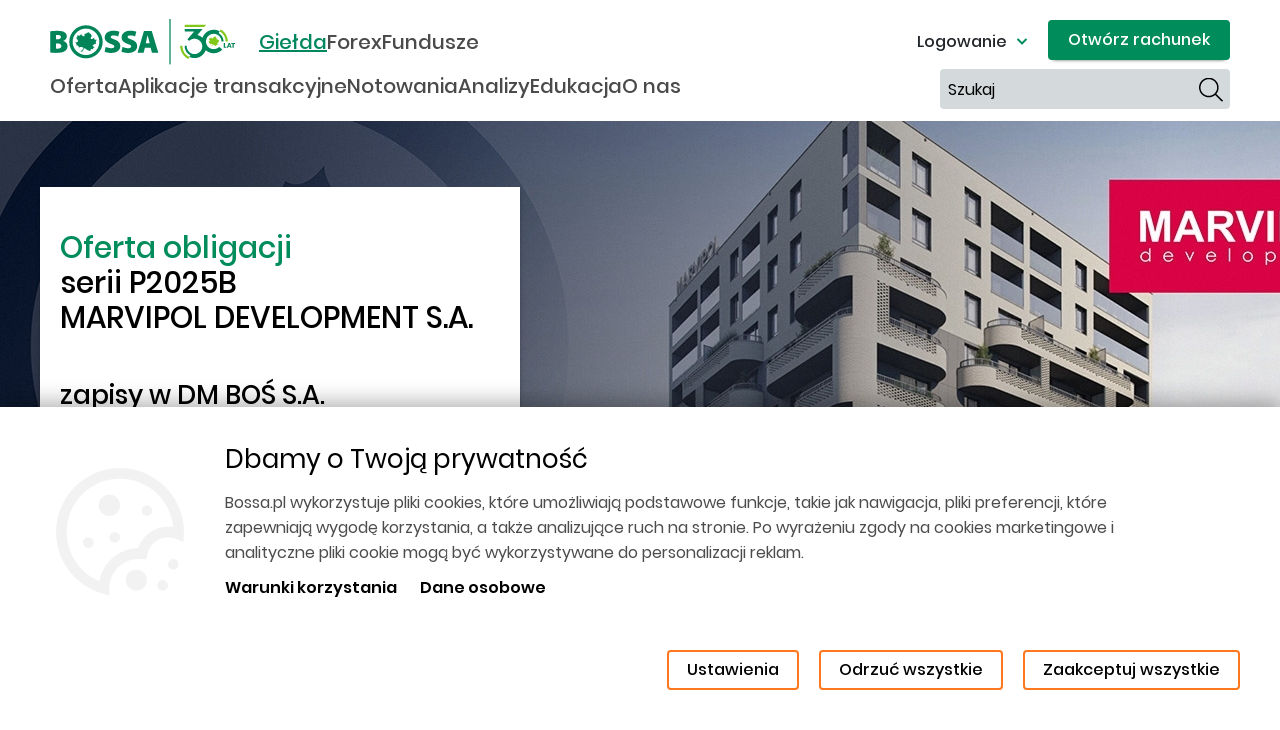

--- FILE ---
content_type: text/html; charset=UTF-8
request_url: https://bossa.pl/?f%5B0%5D=all_filters%3ACzechy&f%5B1%5D=all_filters%3AStrategia%20futures&f%5B2%5D=all_filters%3AWIG20&f%5B3%5D=all_filters%3AWlk.%20Brytania&f%5B4%5D=all_filters%3AW%C5%82ochy&f%5B5%5D=all_filters%3Asp%C3%B3%C5%82ka%20dnia&f%5B6%5D=filters%3AChiny&f%5B7%5D=filters%3AWIG20&news_search=&page=1
body_size: 24275
content:
<!DOCTYPE html>
<html lang="pl" dir="ltr" prefix="og: https://ogp.me/ns#">
  <head>
    <meta charset="utf-8" />
<meta name="description" content="Dom Maklerski Banku Ochrony Środowiska to najlepsze biuro Maklerskie i niskie prowizje. Notowanie, Inwestycje, Szkolenia. Otwórz rachunek" />
<meta name="keywords" content="giełda, inwestycje, inwestowanie, waluty, rynek walutowy, notowania giełdowe, informacje giełdowe, dom maklerski BOŚ" />
<link rel="canonical" href="https://bossa.pl/" />
<link rel="shortlink" href="https://bossa.pl/" />
<link rel="image_src" href="https://bossa.pl/themes/custom/b30_theme/logo-footer.svg" />
<meta property="og:determiner" content="Strona główna" />
<meta property="og:site_name" content="Dom Maklerski Banku Ochrony Środowiska" />
<meta property="og:url" content="https://bossa.pl/homepage" />
<meta property="og:title" content="Strona główna" />
<meta property="og:image" content="https://bossa.pl/themes/custom/b30_theme/images/bossa_logo_og_600x314.jpg" />
<meta property="og:image:type" content="image/jpeg" />
<meta name="MobileOptimized" content="width" />
<meta name="HandheldFriendly" content="true" />
<meta name="viewport" content="width=device-width, initial-scale=1, shrink-to-fit=no" />
<script type="application/ld+json">{
    "@context": "https://schema.org",
    "@graph": [
        {
            "@type": "WebPage",
            "@id": "https://bossa.pl",
            "breadcrumb": [],
            "author": {
                "@type": "Organization",
                "@id": "Dom Maklerski Banku Ochrony Środowiska",
                "name": "Dom Maklerski Banku Ochrony Środowiska",
                "url": "https://bossa.pl"
            }
        }
    ]
}</script>
<meta http-equiv="x-ua-compatible" content="ie=edge" />
<link rel="icon" href="/themes/custom/b30_theme/images/icons/dmbos_32x32.png" type="image/png" sizes="32x32" />
<link rel="icon" href="/themes/custom/b30_theme/images/icons/dmbos_96x96.png" type="image/png" sizes="96x96" />
<link rel="apple-touch-icon" href="/themes/custom/b30_theme/images/icons/dmbos_120x120.png" />
<link rel="apple-touch-icon" href="/themes/custom/b30_theme/images/icons/dmbos_152x152.png" sizes="152x152" />
<link rel="apple-touch-icon" href="/themes/custom/b30_theme/images/icons/dmbos_167x167.png" sizes="167x167" />
<link rel="apple-touch-icon" href="/themes/custom/b30_theme/images/icons/dmbos_180x180.png" sizes="180x180" />
<link rel="icon" href="/themes/custom/b30_theme/favicon.ico" type="image/vnd.microsoft.icon" />
<script src="/sites/b30/files/eu_cookie_compliance/eu_cookie_compliance.script.js?t8vj1h" defer></script>

    <title>Strona główna | Dom Maklerski Banku Ochrony Środowiska</title>
    <link rel="stylesheet" media="all" href="/sites/b30/files/css/css_7f9MHXCm5rFOReYR-i2jhhT00BrXXzKDDwKAGIDOQnU.css?delta=0&amp;language=pl&amp;theme=b30_theme&amp;include=[base64]" />
<link rel="stylesheet" media="all" href="/sites/b30/files/css/css_AkIL8I0gr5Rd4aZjMcKnGECP6BMkP-DnAWq2kB__Qbo.css?delta=1&amp;language=pl&amp;theme=b30_theme&amp;include=[base64]" />
<link rel="stylesheet" media="print" href="/sites/b30/files/css/css_4__A2JdAK8Ef0a1ijrJahPu3DQFwZIIMEQvWXs7Ldrk.css?delta=2&amp;language=pl&amp;theme=b30_theme&amp;include=[base64]" />
<link rel="stylesheet" media="all" href="/sites/b30/files/css/css_JGt5sK9kMYkN10QcBjm1aGOl7nKxyPLkn8uLe5PrIoY.css?delta=3&amp;language=pl&amp;theme=b30_theme&amp;include=[base64]" />

    <script type="application/json" data-drupal-selector="drupal-settings-json">{"path":{"baseUrl":"\/","pathPrefix":"","currentPath":"node\/1","currentPathIsAdmin":false,"isFront":true,"currentLanguage":"pl","currentQuery":{"f":["all_filters:Czechy","all_filters:Strategia futures","all_filters:WIG20","all_filters:Wlk. Brytania","all_filters:W\u0142ochy","all_filters:sp\u00f3\u0142ka dnia","filters:Chiny","filters:WIG20"],"news_search":"","page":"1"}},"pluralDelimiter":"\u0003","suppressDeprecationErrors":true,"ajaxPageState":{"libraries":"[base64]","theme":"b30_theme","theme_token":null},"ajaxTrustedUrl":{"\/wyszukiwarka":true},"b30_bid_ask_popup":{"url":"https:\/\/online.bossa.pl\/bossa\/zlec"},"jquery":{"ui":{"datepicker":{"isRTL":null,"firstDay":null,"langCode":"drupal-locale"}}},"momentTimezone":{"timezone":"Europe\/Warsaw"},"b30_favorite_stock":{"path_endpoint":"\/fl_api\/API\/GPW\/v2\/Q\/C\/_cat_name_short\/","theme_dir":"themes\/custom\/b30_theme","theme":"b30_favorite_stock_popup_table","theme_mobile":"b30_favorite_stock_popup_table_mobile","without_summary":false,"sort_filter_data":true,"stock_page":"\/notowania\/instrumenty\/--symbol--","chart_page":"\/notowania\/wykresy?symbol=--symbol--\u0026interval=1S","chart_fx_page":"\/notowania\/wykresy?symbol=--symbol--\u0026interval=1D","auto_refresh":false,"stocks_path":"\/notowania\/wig20","b30fx_base_url":"https:\/\/bossafx.pl","b30_stock_favorites_limit":50,"login_url":"https:\/\/online.bossa.pl\/bossaapp\/login?autologin=1"},"b30_notification_common":{"enable_browser_notification":1,"icon":"\/modules\/custom\/b30_notification_common\/images\/logo.png","market_calendar_page_url":"\/analizy\/kalendarium"},"b30_mustache":{"b30_notification_common_macro":"\/modules\/custom\/b30_notification_common\/mustache\/macro-template.mst?t8vj1h","b30_notification_common_node":"\/modules\/custom\/b30_notification_common\/mustache\/node-template.mst?t8vj1h","b30_transaction_dialog_default":"\/modules\/custom\/b30_transaction\/mustache\/transaction-default.mst?t8vj1h","b30_favorite_stock_popup":"\/modules\/custom\/b30_favorite_stock\/mustache\/popup.mst?t8vj1h","b30_favorite_stock_widget":"\/modules\/custom\/b30_favorite_stock\/mustache\/widget.mst?t8vj1h","b30_favorite_stock_widget_items":"\/modules\/custom\/b30_favorite_stock\/mustache\/widget-items.mst?t8vj1h","b30_favorite_stock_popup_table":"\/modules\/custom\/b30_favorite_stock\/mustache\/table.mst?t8vj1h","b30_favorite_stock_popup_table_mobile":"\/modules\/custom\/b30_favorite_stock\/mustache\/table-mobile.mst?t8vj1h","b30_favorite_stock_popup_table_fx":"\/modules\/custom\/b30_favorite_stock\/mustache\/table-fx.mst?t8vj1h","b30_favorite_stock_popup_empty":"\/modules\/custom\/b30_favorite_stock\/mustache\/table-empty.mst?t8vj1h"},"b30_mustache_debug":false,"b30_transaction":{"dialog":{"transaction_api_url":"\/fl_api\/API\/GPW\/v2\/TR\/{symbol_short}\/{page}","transaction_template":"b30_transaction_dialog_default","dialog_class":"b30-stock-exchange-transaction-dialog","transaction_extra_data":"{\u0022url\u0022:\u0022\\\/fl_api\\\/API\\\/GPW\\\/v2\\\/TR\\\/{symbol_short}\\\/{page}\u0022,\u0022dataCallback\u0022:\u0022b30TransactionDialogData\u0022,\u0022dialogOpenCallback\u0022:\u0022b30TransactionDialogOpen\u0022,\u0022dialogRenderDataCallback\u0022:\u0022b30TransactionDialogRenderData\u0022,\u0022refresh\u0022:true}"}},"b30_gtm":{"container_id":"GTM-WSQF84"},"eu_cookie_compliance":{"cookie_policy_version":"1.0.0","popup_enabled":true,"popup_agreed_enabled":false,"popup_hide_agreed":false,"popup_clicking_confirmation":false,"popup_scrolling_confirmation":false,"popup_html_info":"\u003Cdiv class=\u0022eu-cookie-compliance-banner eu-cookie-compliance-banner-info\u0022\u003E\n  \u003Cdiv class=\u0022container\u0022\u003E\n    \u003Cdiv class=\u0022row position-relative\u0022\u003E\n      \u003Cdiv class=\u0022popup-content info d-lg-flex w-100\u0022\u003E\n        \u003Cdiv class=\u0022popup-text mr-lg-auto\u0022\u003E\n          \u003Ch2\u003EDbamy o Twoj\u0105 prywatno\u015b\u0107\u003C\/h2\u003E\n\u003Cp\u003EBossa.pl wykorzystuje pliki cookies, kt\u00f3re umo\u017cliwiaj\u0105 podstawowe funkcje, takie jak nawigacja, pliki preferencji, kt\u00f3re zapewniaj\u0105 wygod\u0119 korzystania, a tak\u017ce analizuj\u0105ce ruch na stronie. Po wyra\u017ceniu zgody na cookies marketingowe i analityczne pliki cookie mog\u0105 by\u0107 wykorzystywane do personalizacji reklam.\u003C\/p\u003E\n\u003Cp\u003E\u003Ca href=\u0022https:\/\/bossa.pl\/warunki-korzystania\u0022 title=\u0022Warunki korzystania\u0022\u003E\u003Cstrong\u003EWarunki korzystania\u003C\/strong\u003E\u003C\/a\u003E\u003Cstrong\u003E\u0026nbsp;\u003C\/strong\u003E\u003Ca href=\u0022https:\/\/bossa.pl\/dane-osobowe\u0022 title=\u0022Dane osobowe\u0022\u003E\u003Cstrong\u003EDane osobowe\u003C\/strong\u003E\u003C\/a\u003E\u003C\/p\u003E\n\n        \u003C\/div\u003E\n        \u003Cdiv class=\u0022popup-buttons\u0022\u003E\n          \u003Cbutton type=\u0022button\u0022 id=\u0022b30-cookie-banner-button\u0022 class=\u0022btn btn-outline-primary cookie-button \u0022 data-toggle=\u0022modal\u0022 data-target=\u0022#b30_cookie_modal\u0022\u003E\n            Ustawienia\n          \u003C\/button\u003E\n          \u003Cbutton type=\u0022button\u0022 class=\u0022 eu-cookie-compliance-reject-button btn btn-outline-primary cookie-button\u0022\u003E\n            Odrzu\u0107 wszystkie\n          \u003C\/button\u003E\n          \u003Cbutton type=\u0022button\u0022 class=\u0022agree-button eu-cookie-compliance-default-button cookie-button btn btn-outline-primary\u0022\u003E\n            Zaakceptuj wszystkie\n          \u003C\/button\u003E\n        \u003C\/div\u003E\n      \u003C\/div\u003E\n    \u003C\/div\u003E\n  \u003C\/div\u003E\n\u003C\/div\u003E","use_mobile_message":false,"mobile_popup_html_info":"\u003Cdiv class=\u0022eu-cookie-compliance-banner eu-cookie-compliance-banner-info\u0022\u003E\n  \u003Cdiv class=\u0022container\u0022\u003E\n    \u003Cdiv class=\u0022row position-relative\u0022\u003E\n      \u003Cdiv class=\u0022popup-content info d-lg-flex w-100\u0022\u003E\n        \u003Cdiv class=\u0022popup-text mr-lg-auto\u0022\u003E\n          \n        \u003C\/div\u003E\n        \u003Cdiv class=\u0022popup-buttons\u0022\u003E\n          \u003Cbutton type=\u0022button\u0022 id=\u0022b30-cookie-banner-button\u0022 class=\u0022btn btn-outline-primary cookie-button \u0022 data-toggle=\u0022modal\u0022 data-target=\u0022#b30_cookie_modal\u0022\u003E\n            Ustawienia\n          \u003C\/button\u003E\n          \u003Cbutton type=\u0022button\u0022 class=\u0022 eu-cookie-compliance-reject-button btn btn-outline-primary cookie-button\u0022\u003E\n            Odrzu\u0107 wszystkie\n          \u003C\/button\u003E\n          \u003Cbutton type=\u0022button\u0022 class=\u0022agree-button eu-cookie-compliance-default-button cookie-button btn btn-outline-primary\u0022\u003E\n            Zaakceptuj wszystkie\n          \u003C\/button\u003E\n        \u003C\/div\u003E\n      \u003C\/div\u003E\n    \u003C\/div\u003E\n  \u003C\/div\u003E\n\u003C\/div\u003E","mobile_breakpoint":768,"popup_html_agreed":false,"popup_use_bare_css":true,"popup_height":"auto","popup_width":"100%","popup_delay":0,"popup_link":"https:\/\/bossa.pl\/warunki-korzystania","popup_link_new_window":false,"popup_position":false,"fixed_top_position":true,"popup_language":"pl","store_consent":false,"better_support_for_screen_readers":false,"cookie_name":"cookie-ageed-bossa","reload_page":false,"domain":"","domain_all_sites":false,"popup_eu_only":false,"popup_eu_only_js":false,"cookie_lifetime":100,"cookie_session":0,"set_cookie_session_zero_on_disagree":0,"disagree_do_not_show_popup":false,"method":"categories","automatic_cookies_removal":true,"allowed_cookies":"b30_cookie_gtm:_dc_gtm_UA-25232107-1\r\nb30_cookie_gtm:_gat_UA-25232107-1\r\nb30_cookie_gtm:_gat_UA-25232107-10\r\nb30_cookie_gtm:_gali\r\nb30_cookie_gtm:_ga\r\nb30_cookie_gtm:_gid\r\nIDE\r\nSERVERID\r\n1P_JAR\r\nCONSENT\r\nNID\r\nb30_cookie_gtm:smg\r\nb30_cookie_gtm:smuuid\r\nb30_cookie_gtm:smvr\r\nXDEBUG_SESSION\r\nb30_cookie_hidden\r\ncookie-ageed-bossa\r\ncookie-ageed-bossa-category","withdraw_markup":"\u003Cbutton type=\u0022button\u0022 class=\u0022eu-cookie-withdraw-tab\u0022\u003EPrivacy settings\u003C\/button\u003E\n\u003Cdiv aria-labelledby=\u0022popup-text\u0022 class=\u0022eu-cookie-withdraw-banner\u0022\u003E\n  \u003Cdiv class=\u0022popup-content info eu-cookie-compliance-content\u0022\u003E\n    \u003Cdiv id=\u0022popup-text\u0022 class=\u0022eu-cookie-compliance-message\u0022 role=\u0022document\u0022\u003E\n      \u003Ch2\u003EWe use cookies on this site to enhance your user experience\u003C\/h2\u003E\n\u003Cp\u003EYou have given your consent for us to set cookies.\u003C\/p\u003E\n\n    \u003C\/div\u003E\n    \u003Cdiv id=\u0022popup-buttons\u0022 class=\u0022eu-cookie-compliance-buttons\u0022\u003E\n      \u003Cbutton type=\u0022button\u0022 class=\u0022eu-cookie-withdraw-button \u0022\u003EWithdraw consent\u003C\/button\u003E\n    \u003C\/div\u003E\n  \u003C\/div\u003E\n\u003C\/div\u003E","withdraw_enabled":false,"reload_options":null,"reload_routes_list":"","withdraw_button_on_info_popup":false,"cookie_categories":["b30_cookie_required","b30_cookie_gtm","b30_cookie_marketing"],"cookie_categories_details":{"b30_cookie_required":{"uuid":"c5776627-55b6-43c5-9fb7-5a25de2bc6d6","langcode":"en","status":true,"dependencies":[],"id":"b30_cookie_required","label":"Niezb\u0119dne pliki cookie ","description":"Umo\u017cliwiaj\u0105 podstawowe funkcje, takie jak nawigacja. Bez nich strona nie mo\u017ce dzia\u0142a\u0107 poprawnie.","checkbox_default_state":"required","weight":-9},"b30_cookie_gtm":{"uuid":"476b271d-f5a2-42f0-9fc8-d8b704600dbc","langcode":"en","status":true,"dependencies":[],"id":"b30_cookie_gtm","label":"Analityczne","description":"Pozwalaj\u0105 nam analizowa\u0107 ruchu na stronie, liczy\u0107 wizyty i \u017ar\u00f3d\u0142a ruchu, dzi\u0119ki czemu mo\u017cemy poprawia\u0107 funkcjonalno\u015b\u0107 naszej witryny. Pokazuj\u0105 nam, kt\u00f3re elementy naszej strony s\u0105 najcz\u0119\u015bciej albo najrzadziej odwiedzane. Zebrane w ten spos\u00f3b informacje s\u0105 anonimowe. Zgadzaj\u0105c si\u0119 na pliki cookie analityczne pomagasz mam stale monitorowa\u0107 dzia\u0142anie naszej witryny.","checkbox_default_state":"unchecked","weight":-8},"b30_cookie_marketing":{"uuid":"ae9413fc-02a1-4889-bb2b-508d600411f7","langcode":"en","status":true,"dependencies":[],"id":"b30_cookie_marketing","label":"Marketingowe","description":"S\u0105 to pliki \u201ecookie\u201d zaufanych partner\u00f3w - dostawc\u00f3w zewn\u0119trznych. Przechowuj\u0105 informacje dotycz\u0105ce korzystasz z naszych serwis\u00f3w. Dzi\u0119ki nim mo\u017cemy dostosowywa\u0107 tre\u015bci do konkretnego odbiorcy i prowadzi\u0107 kampanie marketingowe i remarketingowe.","checkbox_default_state":"unchecked","weight":-7}},"enable_save_preferences_button":true,"cookie_value_disagreed":"0","cookie_value_agreed_show_thank_you":"1","cookie_value_agreed":"2","containing_element":"#bottom-overflow-box","settings_tab_enabled":false,"olivero_primary_button_classes":"","olivero_secondary_button_classes":"","close_button_action":"close_banner","open_by_default":true,"modules_allow_popup":true,"hide_the_banner":false,"geoip_match":true,"popup_html_info_modal":"\u003Cdiv class=\u0022modal fade b30-cookie-modal eu-cookie eu-cookie-modal\u0022 tabindex=\u0022-1\u0022 role=\u0022dialog\u0022 aria-hidden=\u0022true\u0022 id=\u0022b30_cookie_modal\u0022\u003E\n  \u003Cdiv class=\u0022modal-dialog modal-dialog-centered modal-lg\u0022 role=\u0022document\u0022\u003E\n    \u003Cdiv class=\u0022modal-content rounded-0 border-0\u0022\u003E\n      \u003Cdiv class=\u0022modal-body\u0022\u003E\n        \u003Cdiv class=\u0022container-fluid\u0022\u003E\n          \u003Ch4 class=\u0022cookie-header\u0022\u003EUstawienia Twoich preferencji cookies\u003C\/h4\u003E\n          \u003Cp\u003EBossa.pl wykorzystuje pliki cookies, kt\u00f3re umo\u017cliwiaj\u0105 podstawowe funkcje, takie jak nawigacja, pliki preferencji, kt\u00f3re zapewniaj\u0105 wygod\u0119 korzystania, a tak\u017ce analizuj\u0105ce ruch na stronie.\u003C\/p\u003E\n\n          \u003Cdiv\u003E\n            \u003Cdiv\u003E\n              \u003Cdiv\u003E\n                \u003Cdiv id=\u0022accordion\u0022 class=\u0022accordion\u0022\u003E\n                  \u003Cdiv id=\u0022eu-cookie-compliance-categories\u0022 class=\u0022eu-cookie-compliance-categories\u0022\u003E\n                                      \u003Cdiv class=\u0022card\u0022\u003E\n                      \u003Cdiv class=\u0022card-header\u0022 id=\u0022heading-b30_cookie_required\u0022\u003E\n                        \u003Cdiv class=\u0022collapse-row collapsed\u0022 data-toggle=\u0022collapse\u0022 data-target=\u0022#collapse-b30_cookie_required\u0022 aria-expanded=\u0022false\u0022 aria-controls=\u0022collapse-b30_cookie_required\u0022\u003E\n                          \u003Cdiv class=\u0022b30-cookie-banner-user-input   checked-required \u0022\u003E\n                          \u003Cinput type=\u0022checkbox\u0022 name=\u0022cookie-categories\u0022 class=\u0022eu-cookie-compliance-category-checkbox icon-checkbox\u0022 id=\u0022cookie-category-b30_cookie_required\u0022\n                                 value=\u0022b30_cookie_required\u0022\n                             checked                              disabled  \u003E\n                          \u003C\/div\u003E\n                          \u003Clabel for=\u0022cookie-category-b30_cookie_required\u0022\u003ENiezb\u0119dne pliki cookie \u003C\/label\u003E\n                          \u003Cspan class=\u0022icon-down\u0022\u003E\u003C\/span\u003E\n                        \u003C\/div\u003E\n                      \u003C\/div\u003E\n\n                      \u003Cdiv id=\u0022collapse-b30_cookie_required\u0022 class=\u0022collapse panel-collapse\u0022 aria-labelledby=\u0022heading-b30_cookie_required\u0022 data-parent=\u0022#accordion\u0022\u003E\n                        \u003Cdiv class=\u0022card-body\u0022\u003E\n                                                      \u003Cdiv class=\u0022eu-cookie-compliance-category-description\u0022\u003EUmo\u017cliwiaj\u0105 podstawowe funkcje, takie jak nawigacja. Bez nich strona nie mo\u017ce dzia\u0142a\u0107 poprawnie.\u003C\/div\u003E\n                                                  \u003C\/div\u003E\n                      \u003C\/div\u003E\n                    \u003C\/div\u003E\n                                      \u003Cdiv class=\u0022card\u0022\u003E\n                      \u003Cdiv class=\u0022card-header\u0022 id=\u0022heading-b30_cookie_gtm\u0022\u003E\n                        \u003Cdiv class=\u0022collapse-row collapsed\u0022 data-toggle=\u0022collapse\u0022 data-target=\u0022#collapse-b30_cookie_gtm\u0022 aria-expanded=\u0022false\u0022 aria-controls=\u0022collapse-b30_cookie_gtm\u0022\u003E\n                          \u003Cdiv class=\u0022b30-cookie-banner-user-input  \u0022\u003E\n                          \u003Cinput type=\u0022checkbox\u0022 name=\u0022cookie-categories\u0022 class=\u0022eu-cookie-compliance-category-checkbox icon-checkbox\u0022 id=\u0022cookie-category-b30_cookie_gtm\u0022\n                                 value=\u0022b30_cookie_gtm\u0022\n                                                         \u003E\n                          \u003C\/div\u003E\n                          \u003Clabel for=\u0022cookie-category-b30_cookie_gtm\u0022\u003EAnalityczne\u003C\/label\u003E\n                          \u003Cspan class=\u0022icon-down\u0022\u003E\u003C\/span\u003E\n                        \u003C\/div\u003E\n                      \u003C\/div\u003E\n\n                      \u003Cdiv id=\u0022collapse-b30_cookie_gtm\u0022 class=\u0022collapse panel-collapse\u0022 aria-labelledby=\u0022heading-b30_cookie_gtm\u0022 data-parent=\u0022#accordion\u0022\u003E\n                        \u003Cdiv class=\u0022card-body\u0022\u003E\n                                                      \u003Cdiv class=\u0022eu-cookie-compliance-category-description\u0022\u003EPozwalaj\u0105 nam analizowa\u0107 ruchu na stronie, liczy\u0107 wizyty i \u017ar\u00f3d\u0142a ruchu, dzi\u0119ki czemu mo\u017cemy poprawia\u0107 funkcjonalno\u015b\u0107 naszej witryny. Pokazuj\u0105 nam, kt\u00f3re elementy naszej strony s\u0105 najcz\u0119\u015bciej albo najrzadziej odwiedzane. Zebrane w ten spos\u00f3b informacje s\u0105 anonimowe. Zgadzaj\u0105c si\u0119 na pliki cookie analityczne pomagasz mam stale monitorowa\u0107 dzia\u0142anie naszej witryny.\u003C\/div\u003E\n                                                  \u003C\/div\u003E\n                      \u003C\/div\u003E\n                    \u003C\/div\u003E\n                                      \u003Cdiv class=\u0022card\u0022\u003E\n                      \u003Cdiv class=\u0022card-header\u0022 id=\u0022heading-b30_cookie_marketing\u0022\u003E\n                        \u003Cdiv class=\u0022collapse-row collapsed\u0022 data-toggle=\u0022collapse\u0022 data-target=\u0022#collapse-b30_cookie_marketing\u0022 aria-expanded=\u0022false\u0022 aria-controls=\u0022collapse-b30_cookie_marketing\u0022\u003E\n                          \u003Cdiv class=\u0022b30-cookie-banner-user-input  \u0022\u003E\n                          \u003Cinput type=\u0022checkbox\u0022 name=\u0022cookie-categories\u0022 class=\u0022eu-cookie-compliance-category-checkbox icon-checkbox\u0022 id=\u0022cookie-category-b30_cookie_marketing\u0022\n                                 value=\u0022b30_cookie_marketing\u0022\n                                                         \u003E\n                          \u003C\/div\u003E\n                          \u003Clabel for=\u0022cookie-category-b30_cookie_marketing\u0022\u003EMarketingowe\u003C\/label\u003E\n                          \u003Cspan class=\u0022icon-down\u0022\u003E\u003C\/span\u003E\n                        \u003C\/div\u003E\n                      \u003C\/div\u003E\n\n                      \u003Cdiv id=\u0022collapse-b30_cookie_marketing\u0022 class=\u0022collapse panel-collapse\u0022 aria-labelledby=\u0022heading-b30_cookie_marketing\u0022 data-parent=\u0022#accordion\u0022\u003E\n                        \u003Cdiv class=\u0022card-body\u0022\u003E\n                                                      \u003Cdiv class=\u0022eu-cookie-compliance-category-description\u0022\u003ES\u0105 to pliki \u201ecookie\u201d zaufanych partner\u00f3w - dostawc\u00f3w zewn\u0119trznych. Przechowuj\u0105 informacje dotycz\u0105ce korzystasz z naszych serwis\u00f3w. Dzi\u0119ki nim mo\u017cemy dostosowywa\u0107 tre\u015bci do konkretnego odbiorcy i prowadzi\u0107 kampanie marketingowe i remarketingowe.\u003C\/div\u003E\n                                                  \u003C\/div\u003E\n                      \u003C\/div\u003E\n                    \u003C\/div\u003E\n                                    \u003C\/div\u003E\n                \u003C\/div\u003E\n              \u003C\/div\u003E\n            \u003C\/div\u003E\n          \u003C\/div\u003E\n        \u003C\/div\u003E\n      \u003C\/div\u003E\n      \u003Cdiv class=\u0022modal-footer\u0022\u003E\n        \u003Cdiv class=\u0022d-sm-flex flex-wrap w-100 justify-content-between no-gutters m-0 modal-buttons\u0022\u003E\n          \u003Cdiv class=\u0022\u0022 data-dismiss=\u0022modal\u0022\u003E\n            \n\u003Ca\n class=\u0022btn btn-outline-primary b30-cookie--cancel-dismiss eu-cookie-compliance-save-preferences-button\u0022\n  href=\u0022#\u0022\n\u003E\u003Cspan\u003EZaakceptuj wybrane\u003C\/span\u003E\u003C\/a\u003E\n          \u003C\/div\u003E\n          \u003Cdiv class=\u0022\u0022 data-dismiss=\u0022modal\u0022\u003E\n            \n\u003Ca\n class=\u0022btn btn-outline-primary b30-cookie--cancel-dismiss eu-cookie-compliance-default-button eu-cookie-compliance-reject-button\u0022\n  href=\u0022#\u0022\n\u003E\u003Cspan\u003EOdrzu\u0107 wszystkie\u003C\/span\u003E\u003C\/a\u003E\n          \u003C\/div\u003E\n          \u003Cdiv class=\u0022\u0022 data-dismiss=\u0022modal\u0022\u003E\n            \n\u003Ca\n class=\u0022btn btn-outline-primary b30-cookie--cancel-dismiss-confirm agree-button eu-cookie-compliance-default-button\u0022\n  href=\u0022#\u0022\n\u003E\u003Cspan\u003EZaakceptuj wszystkie\u003C\/span\u003E\u003C\/a\u003E\n          \u003C\/div\u003E\n        \u003C\/div\u003E\n      \u003C\/div\u003E\n    \u003C\/div\u003E\n  \u003C\/div\u003E\n\u003C\/div\u003E\n","unverified_scripts":[]},"b30_api":{"event_comment_file":{"url":"https:\/\/bossa.pl\/event\/comment-file\/0"}},"theme_manager":{"logos":{"https:\/\/bossa.pl":{"uri":"\/themes\/custom\/b30_theme\/logo.svg","alt":"Bossa.pl"}},"market_news_streams":{"https:\/\/bossa.pl":"https:\/\/bossa.pl\/analizy\/komentarze"},"market_news_url":{"https:\/\/bossa.pl":"https:\/\/bossa.pl\/analizy\/komentarze"}},"b30_feed_news_stream_popup":{"stream_alias_url":"\/analizy\/komentarze","rest_instance_domain":"https:\/\/bossafx.pl","internal":false,"b30_url":"https:\/\/bossa.pl","b30fx_url":"https:\/\/bossafx.pl","b30fx_stream_alias_url":"\/wiadomosci-i-analizy","current_path":"\/"},"b30_login_block":{"selector":".b30-login-block"},"b30_charts":{"webservice":{"get_stock_companies":{"endpoint":"\/fl_api\/API\/v1\/TICKER\/WIG20"},"get_stock_company_price_current_ticks":{"endpoint":"\/fl_api\/API\/v2\/CHARTS\/WIG20\/{company}"},"init_index":"WIG20","error_message":"Brak notowa\u0144. Sprawd\u017a notowania @type.","get_ticker_current":{"endpoint":"\/fl_api\/API\/v1\/TICKER\/WIG20"}},"no_nav_button":false},"b30_core":{"month_genitive":["stycznia","lutego","marca","kwietnia","maja","czerwca","lipca","sierpnia","wrze\u015bnia","pa\u017adziernika","listopada","grudnia",", "]},"slider_gallery":{"settings":{"items":[{"description":"\u003Ch3\u003Ezapisy w DM BO\u015a S.A.\u003Cbr\u003Ew dniach\u0026nbsp;\u003Cbr\u003E\u003Cspan style=\u0022color:#008d5b;\u0022\u003E08-21 stycznia 2026 r.\u003C\/span\u003E\u003C\/h3\u003E","caption":"","button":"\u003Ca class=\u0022btn-b30-core-block-atomic btn btn-outline-secondary btn-lg btn-width-auto b30-button\u0022  class=\u0022btn-b30-core-block-atomic btn btn-outline-secondary btn-lg btn-width-auto b30-button\u0022 target=\u0022_self\u0022 href=\u0022\/oferta\/rynek-pierwotny\/emisje\/marvipol-development-sa-seria-p2025b\u0022\u003ESzczeg\u00f3\u0142y oferty i zapisy\u003C\/a\u003E","column_links":false,"body_box_color":null,"title_box_color":null,"tab_name":"Obligacje Marvipol Development SA ","image":"\/sites\/b30\/files\/styles\/hp_slide_image\/public\/slider-gallery\/2025-10\/marvipol_banery%20prefinal_4.jpg?itok=iwz_gN-Q","image_alt":"Obligacje Marvipol Development SA serii P2025B","disclaimer_show":"1","disclaimer_label":"nota prawna","disclaimer_body":"\u003Cp class=\u0022text-align-justify\u0022\u003E\u003Cspan style=\u0022font-size:20px;\u0022\u003E\u003Cstrong\u003EInwestowanie w obligacje wyemitowane przez sp\u00f3\u0142k\u0119 Marvipol Development S.A. mo\u017ce wi\u0105za\u0107 si\u0119 z ryzykiem utraty cz\u0119\u015bci lub ca\u0142o\u015bci zainwestowanych \u015brodk\u00f3w.\u003C\/strong\u003E\u003C\/span\u003E\u003Cbr\u003E\u003Cspan style=\u0022font-size:20px;\u0022\u003E\u003Cstrong\u003EObligacje nie s\u0105 obj\u0119te gwarancj\u0105 Bankowego Funduszu Gwarancyjnego.\u003C\/strong\u003E\u003C\/span\u003E\u003C\/p\u003E\u003Cp class=\u0022text-align-justify\u0022\u003ENiniejszy materia\u0142 ma wy\u0142\u0105cznie charakter promocyjny i reklamowy w \u017cadnym przypadku nie stanowi oferty ani zaproszenia, jak r\u00f3wnie\u017c podstaw podj\u0119cia decyzji w przedmiocie inwestowania w papiery warto\u015bciowe sp\u00f3\u0142ki \u003Cstrong\u003EMarvipol Development S.A. \u003C\/strong\u003Ez siedzib\u0105 w Warszawie (\u003Cstrong\u003E\u201eSp\u00f3\u0142ka\u201d\u003C\/strong\u003E). Oferta przeprowadzana jest wy\u0142\u0105cznie na podstawie prospektu podstawowego (wraz z suplementami i komunikatami aktualizuj\u0105cymi oraz Ostatecznymi Warunkami Emisji Danej Serii obligacji) zatwierdzonego przez Komisj\u0119 Nadzoru Finansowego w dniu \u003Cstrong\u003E19 marca 2025 r.\u003C\/strong\u003E (\u003Cstrong\u003E\u201eProspekt\u201d\u003C\/strong\u003E), kt\u00f3ry jest jedynym prawnie wi\u0105\u017c\u0105cym dokumentem zawieraj\u0105cym informacje o Sp\u00f3\u0142ce i publicznej ofercie obligacji w Polsce (\u003Cstrong\u003E\u201eOferta\u201d\u003C\/strong\u003E). Zatwierdzenia Prospektu przez Komisj\u0119 Nadzoru Finansowego nie nale\u017cy rozumie\u0107 jako poparcia dla Oferty obligacji.\u003C\/p\u003E\u003Cp class=\u0022text-align-justify\u0022\u003EW zwi\u0105zku z Ofert\u0105, Prospekt udost\u0119pniono na stronie internetowej Sp\u00f3\u0142ki \u003Ca href=\u0022https:\/\/marvipol.pl\/\u0022 title=\u0022 www.marvipol.pl\u0022\u003Emarvipol.pl\u003C\/a\u003E oraz dodatkowo w celach informacyjnych na stronie internetowej Firmy Inwestycyjnej \u2013 Michael\/Str\u00f6m Dom Maklerski S.A. z siedzib\u0105 w Warszawie \u003Ca href=\u0022https:\/\/michaelstrom.pl\/\u0022 title=\u0022michaelstrom.pl\u0022\u003Emichaelstrom.pl\u003C\/a\u003E.\u003C\/p\u003E\u003Cp class=\u0022text-align-justify\u0022\u003EInwestycja w obligacje oferowane w ramach Prospektu wi\u0105\u017ce si\u0119 z szeregiem ryzyk w\u0142a\u015bciwych dla d\u0142u\u017cnych papier\u00f3w warto\u015bciowych oraz ryzykami zwi\u0105zanymi z dzia\u0142alno\u015bci\u0105 Emitenta i jego grupy kapita\u0142owej. Opis tych ryzyk znajduje si\u0119 w Prospekcie w cz\u0119\u015bci \u0022Czynniki ryzyka\u0022. Potencjalni Inwestorzy powinni przeczyta\u0107 Prospekt przed podj\u0119ciem decyzji inwestycyjnej w celu pe\u0142nego zrozumienia potencjalnych ryzyk i korzy\u015bci zwi\u0105zanych z decyzj\u0105 o zainwestowaniu w obligacje.\u003C\/p\u003E\u003Cp class=\u0022text-align-justify\u0022\u003ENiniejszy materia\u0142 nie mo\u017ce by\u0107 rozpowszechniany w Stanach Zjednoczonych Ameryki, Kanadzie, Australii i Japonii, ani w innych pa\u0144stwach, w kt\u00f3rych takie rozpowszechnianie mo\u017ce podlega\u0107 ograniczeniom lub zakazane przez prawo.\u003C\/p\u003E\u003Cp class=\u0022text-align-justify\u0022\u003EObligacje nie s\u0105 oferowane na rzecz: (i) jakichkolwiek obywateli rosyjskich lub os\u00f3b fizycznych zamieszka\u0142ych w Rosji lub jakichkolwiek os\u00f3b prawnych, podmiot\u00f3w lub organ\u00f3w z siedzib\u0105 w Rosji, (ii) jakichkolwiek obywateli bia\u0142oruskich lub os\u00f3b fizycznych zamieszka\u0142ych na Bia\u0142orusi lub jakichkolwiek os\u00f3b prawnych, podmiot\u00f3w lub organ\u00f3w z siedzib\u0105 na Bia\u0142orusi. Powy\u017csze ograniczenie nie ma zastosowania do obywateli pa\u0144stwa cz\u0142onkowskiego lub os\u00f3b fizycznych posiadaj\u0105cych zezwolenie na pobyt czasowy lub sta\u0142y w pa\u0144stwie cz\u0142onkowskim oraz, w odniesieniu do Rosji, do obywateli pa\u0144stwa b\u0119d\u0105cego cz\u0142onkiem Europejskiego Obszaru Gospodarczego lub Szwajcarii ani do os\u00f3b fizycznych posiadaj\u0105cych zezwolenie na pobyt czasowy lub sta\u0142y w pa\u0144stwie b\u0119d\u0105cym cz\u0142onkiem Europejskiego Obszaru Gospodarczego lub w Szwajcarii. Ka\u017cdy inwestor zamieszka\u0142y b\u0105d\u017a maj\u0105cy siedzib\u0119 poza granicami Rzeczypospolitej Polskiej powinien zapozna\u0107 si\u0119 z przepisami prawa polskiego oraz przepisami prawa innych pa\u0144stw, kt\u00f3re mog\u0105 mie\u0107 do niego zastosowanie.\u003C\/p\u003E","title":"\u003Ch2 class=\u0022section__subheading--h2\u0022\u003E\u003Cspan style=\u0022color:#008d5b;\u0022\u003EOferta obligacji\u003C\/span\u003E\u003Cbr\u003Eserii P2025B\u003Cbr\u003EMARVIPOL DEVELOPMENT S.A.\u003C\/h2\u003E"},{"description":"\u003Cp\u003EI pomy\u015bl o \u003Cstrong\u003EamIKE - zarz\u0105dzaniu rachunkami emerytalnymi.\u003C\/strong\u003E\u003Cbr\u003E\u003Cbr\u003ER\u00f3b to, co wa\u017cne - \u0026nbsp;my zrobimy to, co potrzebne.\u003C\/p\u003E","caption":"","button":"\u003Ca class=\u0022btn-b30-core-block-atomic btn btn-outline-secondary btn-lg btn-width-auto b30-button\u0022  class=\u0022btn-b30-core-block-atomic btn btn-outline-secondary btn-lg btn-width-auto b30-button\u0022 target=\u0022_self\u0022 href=\u0022\/oferta\/IKE-i-IKZE\u0022\u003EIKE, IKZE i amIKE\u003C\/a\u003E","column_links":false,"body_box_color":null,"title_box_color":null,"tab_name":"IKE, IKZE i amIKE - zarz\u0105dzamy","image":"\/sites\/b30\/files\/styles\/hp_slide_image\/public\/slider-gallery\/2026-01\/baner_amIKE_2025_deska%20g%C3%B3ry_1440x510.jpg?itok=U3cr4RqG","image_alt":"","disclaimer_show":"0","disclaimer_label":"","disclaimer_body":"","title":"\u003Cp\u003ENa bie\u017c\u0105co ze skipassem i rynkiem. Z bossaMobile.\u0026nbsp;\u003C\/p\u003E"},{"description":"\u003Cp\u003EETF w ramach rachunk\u00f3w IKE i IKZE bez prowizji do ko\u0144ca lutego 2026 r.\u003Cbr\u003EZaj\u0105\u0142e\u015b ju\u017c pozycj\u0119 na rynku? \u0026nbsp;\u003C\/p\u003E","caption":"","button":"\u003Ca class=\u0022btn-b30-core-block-atomic btn btn-outline-secondary btn-lg btn-width-auto b30-button\u0022  class=\u0022btn-b30-core-block-atomic btn btn-outline-secondary btn-lg btn-width-auto b30-button\u0022 target=\u0022_self\u0022 href=\u0022\/oferta\/IKE-i-IKZE\u0022\u003EIKE, IKZE i amIKE\u003C\/a\u003E","column_links":false,"body_box_color":null,"title_box_color":null,"tab_name":"bossaMobile i ETF","image":"\/sites\/b30\/files\/styles\/hp_slide_image\/public\/slider-gallery\/2025-12\/2025_12_bMT_banner_1440x510_v2_0.jpg?itok=Nh4PdGbD","image_alt":"","disclaimer_show":"0","disclaimer_label":"","disclaimer_body":"","title":"\u003Cp\u003ENajlepsze prezenty nie\u0026nbsp;\u003Cbr\u003Emaj\u0105 ceny na metce.\u0026nbsp;\u003Cbr\u003EMaj\u0105 potencja\u0142.\u003C\/p\u003E"},{"description":"\u003Cp\u003ENie musisz by\u0107 najlepszy w ka\u017cdej konkurencji.\u003Cbr\u003EMamy ludzi i strategie.\u003C\/p\u003E","caption":"","button":"\u003Ca class=\u0022btn-b30-core-block-atomic btn btn-outline-secondary btn-lg btn-width-auto b30-button\u0022  class=\u0022btn-b30-core-block-atomic btn btn-outline-secondary btn-lg btn-width-auto b30-button\u0022 target=\u0022_self\u0022 href=\u0022https:\/\/bossa.pl\/oferta\/zarzadzanie\/wyniki\u0022\u003EWyniki Zarz\u0105dzania\u003C\/a\u003E","column_links":false,"body_box_color":null,"title_box_color":null,"tab_name":"Zarz\u0105dzamy rachunkami","image":"\/sites\/b30\/files\/styles\/hp_slide_image\/public\/slider-gallery\/2026-01\/1440x510%20Pan%20z%20kanapy%20solo_reszta.jpg?itok=E-jQrFHv","image_alt":"","disclaimer_show":"0","disclaimer_label":"","disclaimer_body":"","title":"\u003Cp\u003EZarz\u0105dzamy rachunkami inwestycyjnymi\u003C\/p\u003E\u003Cp\u003E\u0026nbsp;\u003C\/p\u003E"}]}},"b30_homepage_slider":{"sliders":{"2":{"id":"2","element":"slider-gallery-2"}}},"b30_header":{"menu_structure":{"menu-main-oferta":{"title":"Oferta","url":"\/oferta","in_active_trail":false,"has_children":true,"below":[{"title":"Rachunki i instrumenty","url":"\/","in_active_trail":false,"has_children":true,"below":[{"title":"Oferta","url":"\/oferta","in_active_trail":false,"has_children":false,"id":"menu-main-columnoferta"},{"title":"IKE i IKZE","url":"\/oferta\/IKE-i-IKZE","in_active_trail":false,"has_children":false,"id":"menu-main-columnike-i-ikze"},{"title":"Gie\u0142dy zagraniczne","url":"\/oferta\/rynek-zagraniczny","in_active_trail":false,"has_children":false,"id":"menu-main-columngiedy-zagraniczne"},{"title":"ETF - wyszukiwarka","url":"\/oferta\/rynek-zagraniczny\/kid","in_active_trail":false,"has_children":false,"id":"menu-main-columnetf-wyszukiwarka"},{"title":"Kontrakty i opcje","url":"\/oferta\/kontrakty","in_active_trail":false,"has_children":false,"id":"menu-main-columnkontrakty-i-opcje"},{"title":"Akcje i obligacje","url":"\/oferta\/akcje-obligacje","in_active_trail":false,"has_children":false,"id":"menu-main-columnakcje-i-obligacje"},{"title":"Kredyt gie\u0142dowy","url":"https:\/\/bossa.pl\/oferta\/warunki-kredytu","in_active_trail":false,"has_children":false,"id":"menu-main-columnkredyt-giedowy"},{"title":"Rynek pierwotny | IPO","url":"\/oferta\/rynek-pierwotny","in_active_trail":false,"has_children":false,"id":"menu-main-columnrynek-pierwotny-ipo"}],"id":"menu-main-columnrachunki-i-instrumenty"},{"title":"Us\u0142ugi zarz\u0105dzania","url":"\/","in_active_trail":false,"has_children":true,"below":[{"title":"amIKE - zarz\u0105dzane IKE i IKZE","url":"\/oferta\/zarzadzanie\/amike","in_active_trail":false,"has_children":false,"id":"menu-main-columnamike-zarzdzane-ike-i-ikze"},{"title":"Zarz\u0105dzanie","url":"\/oferta\/zarzadzanie","in_active_trail":false,"has_children":true,"id":"menu-main-columnzarzdzanie"},{"title":"Doradztwo ","url":"\/oferta\/doradztwo","in_active_trail":false,"has_children":true,"id":"menu-main-columndoradztwo-"}],"id":"menu-main-columnusugi-zarzdzania"},{"title":"Oferta dla firm","url":"\/","in_active_trail":false,"has_children":true,"below":[{"title":"Rynki energii i rolno-spo\u017cywczy","url":"\/oferta\/rynek-energii","in_active_trail":false,"has_children":true,"id":"menu-main-columnrynki-energii-i-rolno-spoywczy"},{"title":"Fundacja Rodzinna","url":"https:\/\/bossa.pl\/Fundacja-Rodzinna","in_active_trail":false,"has_children":false,"id":"menu-main-columnfundacja-rodzinna"},{"title":"Rejestr akcjonariuszy","url":"\/oferta\/rejestr-akcjonariuszy","in_active_trail":false,"has_children":false,"id":"menu-main-columnrejestr-akcjonariuszy"}],"id":"menu-main-columnoferta-dla-firm"},{"title":"Dodatkowe informacje","url":"\/","in_active_trail":false,"has_children":true,"below":[{"title":"Wybrane op\u0142aty i prowizje","url":"\/oferta\/oplaty-i-prowizje","in_active_trail":false,"has_children":false,"id":"menu-main-columnwybrane-opaty-i-prowizje"},{"title":"Pakiety us\u0142ug","url":"\/oferta\/pakiety","in_active_trail":false,"has_children":false,"id":"menu-main-columnpakiety-usug"},{"title":"Dokumenty","url":"\/oferta\/dokumenty","in_active_trail":false,"has_children":false,"id":"menu-main-columndokumenty"}],"id":"menu-main-columndodatkowe-informacje"}],"id":"menu-main-oferta"},"menu-main-aplikacje-transakcyjne":{"title":"Aplikacje transakcyjne","url":"\/oferta\/narzedzia","in_active_trail":false,"has_children":true,"below":[{"title":"Aplikacje transakcyjne","url":"\/","in_active_trail":false,"has_children":true,"below":[{"title":"bossaWebTrader","url":"\/oferta\/narzedzia#bWT","in_active_trail":false,"has_children":false,"id":"menu-main-columnbossawebtrader"},{"title":"bossaMobile","url":"\/oferta\/narzedzia#bMT","in_active_trail":false,"has_children":false,"id":"menu-main-columnbossamobile"},{"title":"bossaStaticaTrader","url":"\/oferta\/narzedzia#bST","in_active_trail":false,"has_children":false,"id":"menu-main-columnbossastaticatrader"},{"title":"bossaNOL3","url":"https:\/\/bossa.pl\/oferta\/narzedzia\/bossanol3","in_active_trail":false,"has_children":false,"id":"menu-main-columnbossanol3"},{"title":"TradingView i infoBossa","url":"\/oferta\/narzedzia#analizatechniczna","in_active_trail":false,"has_children":false,"id":"menu-main-columntradingview-i-infobossa"},{"title":"Automaty bossa","url":"\/oferta\/narzedzia#automaty","in_active_trail":false,"has_children":false,"id":"menu-main-columnautomaty-bossa"}],"id":"menu-main-columnaplikacje-transakcyjne"}],"id":"menu-main-aplikacje-transakcyjne"},"menu-main-notowania":{"title":"Notowania","url":"\/notowania","in_active_trail":false,"has_children":true,"below":[{"title":"Rynek GPW","url":"\/","in_active_trail":false,"has_children":true,"below":[{"title":"Notowania","url":"\/notowania","in_active_trail":false,"has_children":false,"id":"menu-main-columnnotowania"},{"title":"WIG20","url":"\/notowania\/wig20","in_active_trail":false,"has_children":false,"id":"menu-main-columnwig20"},{"title":"mWIG40","url":"\/notowania\/mwig40","in_active_trail":false,"has_children":false,"id":"menu-main-columnmwig40"},{"title":"New Connect","url":"\/notowania\/newconnect","in_active_trail":false,"has_children":false,"id":"menu-main-columnnew-connect"},{"title":"GlobalConnect","url":"\/notowania\/globalconnect","in_active_trail":false,"has_children":false,"id":"menu-main-columnglobalconnect"},{"title":"Jednolite","url":"\/notowania\/jednolite","in_active_trail":false,"has_children":false,"id":"menu-main-columnjednolite"}],"id":"menu-main-columnrynek-gpw"},{"title":"Instrumenty","url":"\/","in_active_trail":false,"has_children":true,"below":[{"title":"Akcje i PDA","url":"\/notowania\/akcje","in_active_trail":false,"has_children":false,"id":"menu-main-columnakcje-i-pda"},{"title":"Kontrakty","url":"\/notowania\/kontrakty","in_active_trail":false,"has_children":false,"id":"menu-main-columnkontrakty"},{"title":"Opcje","url":"\/notowania\/opcje","in_active_trail":false,"has_children":false,"id":"menu-main-columnopcje"},{"title":"ETF (GPW)","url":"\/notowania\/etf","in_active_trail":false,"has_children":false,"id":"menu-main-columnetf-gpw"},{"title":"Certyfikaty","url":"\/notowania\/certyfikaty","in_active_trail":false,"has_children":false,"id":"menu-main-columncertyfikaty"},{"title":"Obligacje","url":"\/notowania\/obligacje","in_active_trail":false,"has_children":false,"id":"menu-main-columnobligacje"},{"title":"Indeksy GPW","url":"\/notowania\/indeksy","in_active_trail":false,"has_children":false,"id":"menu-main-columnindeksy-gpw"}],"id":"menu-main-columninstrumenty"},{"title":"CFD","url":"\/","in_active_trail":false,"has_children":true,"below":[{"title":"Towary","url":"\/notowania\/towary","in_active_trail":false,"has_children":false,"id":"menu-main-columntowary"},{"title":"Waluty","url":"\/notowania\/waluty","in_active_trail":false,"has_children":false,"id":"menu-main-columnwaluty"},{"title":"Indeksy \u015bwiatowe","url":"\/notowania\/indeksy-swiatowe","in_active_trail":false,"has_children":false,"id":"menu-main-columnindeksy-wiatowe"}],"id":"menu-main-columncfd"},{"title":"Wykresy","url":"\/","in_active_trail":false,"has_children":true,"below":[{"title":"Wykresy","url":"\/notowania\/wykresy","in_active_trail":false,"has_children":false,"id":"menu-main-columnwykresy"}],"id":"menu-main-columnwykresy"}],"id":"menu-main-notowania"},"menu-main-analizy":{"title":"Analizy","url":"\/analizy","in_active_trail":false,"has_children":true,"below":[{"title":"Przegl\u0105d rynku","url":"\/","in_active_trail":false,"has_children":true,"below":[{"title":"Komentarze Prosto z Rynku","url":"\/analizy\/komentarze","in_active_trail":false,"has_children":false,"id":"menu-main-columnkomentarze-prosto-z-rynku"},{"title":"Raport miesi\u0119czny","url":"\/analizy\/raport-miesieczny","in_active_trail":false,"has_children":false,"id":"menu-main-columnraport-miesiczny"}],"id":"menu-main-columnprzegld-rynku"},{"title":"Wiadomo\u015bci i komunikaty","url":"\/","in_active_trail":false,"has_children":true,"below":[{"title":"Wiadomo\u015bci i komunikaty","url":"\/analizy\/komunikaty","in_active_trail":false,"has_children":false,"id":"menu-main-columnwiadomoci-i-komunikaty"},{"title":"Kalendarium gie\u0142dowe","url":"\/analizy\/kalendarium-gieldowe","in_active_trail":false,"has_children":false,"id":"menu-main-columnkalendarium-giedowe"},{"title":"Kalendarz ekonomiczny","url":"\/analizy\/kalendarium","in_active_trail":false,"has_children":false,"id":"menu-main-columnkalendarz-ekonomiczny"},{"title":"Dywidendy","url":"\/analizy\/dywidendy","in_active_trail":false,"has_children":false,"id":"menu-main-columndywidendy"}],"id":"menu-main-columnwiadomoci-i-komunikaty"},{"title":"Rekomendacje i analizy","url":"\/","in_active_trail":false,"has_children":true,"below":[{"title":"Rekomendacje analityk\u00f3w","url":"\/analizy\/rekomendacje","in_active_trail":false,"has_children":false,"id":"menu-main-columnrekomendacje-analitykw"},{"title":"Analizy na zlecenie GPW","url":"\/analizy\/wsparcie-pokrycia-analitycznego-gpw","in_active_trail":false,"has_children":false,"id":"menu-main-columnanalizy-na-zlecenie-gpw"}],"id":"menu-main-columnrekomendacje-i-analizy"},{"title":"Dane i analizy","url":"\/","in_active_trail":false,"has_children":true,"below":[{"title":"Pliki z danymi","url":"\/oferta\/pliki-z-danymi\/eod","in_active_trail":false,"has_children":false,"id":"menu-main-columnpliki-z-danymi"}],"id":"menu-main-columndane-i-analizy"}],"id":"menu-main-analizy"},"menu-main-edukacja":{"title":"Edukacja","url":"\/edukacja","in_active_trail":false,"has_children":true,"below":[{"title":"Start dla pocz\u0105tkuj\u0105cych","url":"\/","in_active_trail":false,"has_children":true,"below":[{"title":"Edukacja","url":"\/edukacja","in_active_trail":false,"has_children":false,"id":"menu-main-columnedukacja"},{"title":"Kurs gie\u0142dowy","url":"\/edukacja\/kurs-gieldowy","in_active_trail":false,"has_children":true,"id":"menu-main-columnkurs-giedowy"},{"title":"IKE i IKZE","url":"\/edukacja\/ike-i-ikze","in_active_trail":false,"has_children":true,"id":"menu-main-columnike-i-ikze"},{"title":"Rynek i inwestycje","url":"\/edukacja\/rynek-i-inwestycje","in_active_trail":false,"has_children":true,"id":"menu-main-columnrynek-i-inwestycje"},{"title":"Kontrakty, opcje","url":"\/edukacja\/kontrakty-opcje","in_active_trail":false,"has_children":true,"id":"menu-main-columnkontrakty-opcje"},{"title":"Podatek gie\u0142dowy","url":"\/edukacja\/podatek-gieldowy","in_active_trail":false,"has_children":true,"id":"menu-main-columnpodatek-giedowy"},{"title":"Bezpiecze\u0144stwo","url":"\/edukacja\/bezpieczenstwo","in_active_trail":false,"has_children":false,"id":"menu-main-columnbezpieczestwo"}],"id":"menu-main-columnstart-dla-pocztkujcych"},{"title":"Analizy i metody","url":"\/","in_active_trail":false,"has_children":true,"below":[{"title":"Analiza techniczna","url":"\/edukacja\/analiza-techniczna","in_active_trail":false,"has_children":true,"id":"menu-main-columnanaliza-techniczna"},{"title":"Analiza fundamentalna","url":"\/edukacja\/analiza-fundamentalna","in_active_trail":false,"has_children":true,"id":"menu-main-columnanaliza-fundamentalna"},{"title":"Strategie inwestowania","url":"\/edukacja\/strategie-inwestowania","in_active_trail":false,"has_children":true,"id":"menu-main-columnstrategie-inwestowania"},{"title":"S\u0142ownik","url":"\/edukacja\/slownik","in_active_trail":false,"has_children":false,"id":"menu-main-columnsownik"}],"id":"menu-main-columnanalizy-i-metody"},{"title":"Wiedza ekspercka","url":"\/","in_active_trail":false,"has_children":true,"below":[{"title":"Szkolenia","url":"\/edukacja\/szkolenia","in_active_trail":false,"has_children":false,"id":"menu-main-columnszkolenia"},{"title":"Blogi.bossa.pl","url":"https:\/\/blogi.bossa.pl\/","in_active_trail":false,"has_children":false,"id":"menu-main-columnblogibossapl"}],"id":"menu-main-columnwiedza-ekspercka"}],"id":"menu-main-edukacja"},"menu-main-o-nas":{"title":"O nas","url":"\/o-nas","in_active_trail":false,"has_children":true,"below":[{"title":"Kim jeste\u015bmy","url":"\/","in_active_trail":false,"has_children":true,"below":[{"title":"O nas","url":"\/o-nas","in_active_trail":false,"has_children":false,"id":"menu-main-columno-nas"},{"title":"W\u0142adze","url":"\/o-nas\/wladze","in_active_trail":false,"has_children":false,"id":"menu-main-columnwadze"},{"title":"Osi\u0105gni\u0119cia","url":"\/o-nas\/osiagniecia","in_active_trail":false,"has_children":false,"id":"menu-main-columnosignicia"},{"title":"Aktualno\u015bci","url":"\/o-nas\/aktualnosci","in_active_trail":false,"has_children":true,"id":"menu-main-columnaktualnoci"},{"title":"Biuro Prasowe","url":"\/o-nas\/biuro-prasowe","in_active_trail":false,"has_children":true,"id":"menu-main-columnbiuro-prasowe"}],"id":"menu-main-columnkim-jestemy"},{"title":"Do\u0142\u0105cz do nas","url":"\/","in_active_trail":false,"has_children":true,"below":[{"title":"Kariera","url":"\/o-nas\/kariera","in_active_trail":false,"has_children":false,"id":"menu-main-columnkariera"}],"id":"menu-main-columndocz-do-nas"},{"title":"Kontakt i lokalizacje","url":"\/","in_active_trail":false,"has_children":true,"below":[{"title":"Oddzia\u0142y","url":"\/o-nas\/oddzialy\/warszawa","in_active_trail":false,"has_children":false,"id":"menu-main-columnoddziay"},{"title":"Bank BO\u015a","url":"\/bank-bos","in_active_trail":false,"has_children":false,"id":"menu-main-columnbank-bo"},{"title":"Kontakt","url":"\/o-nas\/kontakt","in_active_trail":false,"has_children":false,"id":"menu-main-columnkontakt"}],"id":"menu-main-columnkontakt-i-lokalizacje"}],"id":"menu-main-o-nas"}}},"b30_search":{"url":"\/fl_api\/API\/GPW\/v2\/Q\/C\/_cat_name_short\/"},"search_api_autocomplete":{"b30_search":{"auto_submit":true}},"b30_websocket":{"server":{"url":"https:\/\/websocket.bossa.pl?token=eyJhbGciOiJIUzI1NiIsInR5cCI6IkpXVCJ9.eyJyb2xlcyI6WyJhbm9ueW1vdXMiXX0.gJhTqF5hOVkdlkISrZU6yd7rwlPTL7N3r98oIEuyQKk"},"site_hash":"eva8kr"},"user":{"uid":0,"permissionsHash":"48889d57959c61f6ee63e6d85f20fe6b26e1fed9a0176ace2dabe578619f441b"}}</script>
<script src="/sites/b30/files/js/js_0G4i9g-ogNFJzv7LO6_rIrMUGU9VNxJ5JxKj59S6t7E.js?scope=header&amp;delta=0&amp;language=pl&amp;theme=b30_theme&amp;include=[base64]"></script>

  </head>
  <body class="layout-no-sidebars has-featured-top page-node-1 path-frontpage node--type-b30-hp">
    <a href="#main-content" class="skip-link sr-only">
      Przejdź do głównej treści
    </a>
    <noscript><iframe src="https://www.googletagmanager.com/ns.html?id=GTM-WSQF84"
 height="0" width="0" style="display:none;visibility:hidden"></iframe></noscript>
      <div class="dialog-off-canvas-main-canvas" data-off-canvas-main-canvas>
    


<div id="page-wrapper">
  <div id="page">
    


<header
  id="header"
  role="banner"
   class="b30-header"
>

  <div  class="b30-header__top-header">
    
  </div>

  <div  class="b30-header__content container">
    <div  class="b30-header__nav-section">
        
  <div class="navbar-brand-wrapper">
      <a href="/" aria-label="Strona główna - Dom Maklerski BOŚ" rel="home" class="navbar-brand">
                        <img src="/themes/custom/b30_theme/logo.svg" aria-hidden="true" class="img-fluid d-inline-block align-top" />
                    
      </a>
  </div>
<div id="block-b30-core-websites-switch" class="block block-b30-core block-b30-websites-switch header__website-switch--block d-none d-lg-block">
  
    
      <div class="content">
      <div>
  
    
  <ul  class="header__website-switch">
          
<li
 class="header__website-switch-element"
>
  <a href="https://bossa.pl" class="active" aria-current="page">Giełda</a>
</li>
          
<li
 class="header__website-switch-element"
>
  <a href="https://bossafx.pl">Forex</a>
</li>
          
<li
 class="header__website-switch-element"
>
  <a href="https://bossafund.pl">Fundusze</a>
</li>
      </ul>
</div>

    </div>
  </div>

<div  id="block-b30-theme-searchiconblock" class="block block-b30-header block-b30-search-icon-block">
  <button
    id="b30-header-search-icon"
    aria-haspopup="dialog"
    aria-controls="b30-search-modal-mobile"
  >
    <img src="/themes/custom/b30_theme/images/icons/search.svg" alt="" width="20" height="20" />
    <span class="icon-label">SZUKAJ</span>
  </button>
</div>

<div  id="block-b30-theme-menuhamburgericonblock" class="block block-b30-header block-b30-menu-hamburger-icon-block">
  <button
    id="b30-header-hamburger-icon"
    aria-haspopup="menu"
    aria-controls="b30-menu-modal-mobile"
  >
    <img src="/themes/custom/b30_theme/images/icons/menu.svg" alt="" width="20" height="16" />
    <span class="icon-label">MENU</span>
  </button>
</div>
<div id="block-login-block" class="block block-b30-sso block-b30-login-block b30-login-block-wrap">
  
    
      <div class="content">
      

      <div  class="b30-login-block">
          <div  class="b30-login-block__dropdown" >
        <div class="d-none sr-only focus-trap-sentinel" tabindex="0" role="button"></div>
        <button
           class="b30-login-block__dropdown-toggle"
          aria-controls="b30-login-block-126700891-content"
          aria-expanded="false"
        >Logowanie</button>
        <ul  class="b30-login-block__dropdown-content" id="b30-login-block-126700891-content">
                      <li  class="b30-login-block__button">
              <span  class="b30-login-block__button-label">System do składania zleceń</span>
              <a href="/client/login?srv=trans" class="btn btn-outline-primary btn-has-icon btn-icon-lock" role="button">Serwis transakcyjny</a>
            </li>
                      <li  class="b30-login-block__button">
              <span  class="b30-login-block__button-label">Rekomendacje, komentarze i analizy</span>
              <a href="/client/login?srv=info" class="btn btn-secondary btn-has-icon btn-icon-lock" role="button">Serwis informacyjny</a>
            </li>
                  </ul>
        <div class="d-none sr-only focus-trap-sentinel" tabindex="0" role="button"></div>
      </div>
      </div>

    </div>
  </div>
<div id="block-b30-core-create-account-button" class="block block-b30-core block-b30-create-account-button header__account-button--block">
  
    
      <div class="content">
      <a href="/oferta/otwarcie-rachunku" class="btn btn-secondary btn-full">Otwórz rachunek</a>
    </div>
  </div>


    </div>
    <div  class="b30-header__main-section">
        <nav
   id="b30-main-menu" class="block block-menu navigation menu--main b30-main-menu d-none d-lg-flex"
  aria-label="Główne menu nawigacyjne"
>
  
  <div class="b30-main-menu__content">
          



      <ul  class="clearfix menu b30-main-menu-tabs invisible">
      
                          
        
        <li class="menu__item menu__item--link menu__item--level-1">
                    
          
          <button  class="b30-main-menu-tab" id="menu-main-oferta" aria-controls="modal-menu-main-oferta" aria-haspopup="true" aria-expanded="false">Oferta</button>
          <div
            id="modal-menu-main-oferta"
            class="b30-main-menu-modal"
          ></div>
        </li>
      
                          
        
        <li class="menu__item menu__item--link menu__item--level-1">
                    
          
          <button  class="b30-main-menu-tab" id="menu-main-aplikacje-transakcyjne" aria-controls="modal-menu-main-aplikacje-transakcyjne" aria-haspopup="true" aria-expanded="false">Aplikacje transakcyjne</button>
          <div
            id="modal-menu-main-aplikacje-transakcyjne"
            class="b30-main-menu-modal"
          ></div>
        </li>
      
                          
        
        <li class="menu__item menu__item--link menu__item--level-1">
                    
          
          <button  class="b30-main-menu-tab" id="menu-main-notowania" aria-controls="modal-menu-main-notowania" aria-haspopup="true" aria-expanded="false">Notowania</button>
          <div
            id="modal-menu-main-notowania"
            class="b30-main-menu-modal"
          ></div>
        </li>
      
                          
        
        <li class="menu__item menu__item--link menu__item--level-1">
                    
          
          <button  class="b30-main-menu-tab" id="menu-main-analizy" aria-controls="modal-menu-main-analizy" aria-haspopup="true" aria-expanded="false">Analizy</button>
          <div
            id="modal-menu-main-analizy"
            class="b30-main-menu-modal"
          ></div>
        </li>
      
                          
        
        <li class="menu__item menu__item--link menu__item--level-1">
                    
          
          <button  class="b30-main-menu-tab" id="menu-main-edukacja" aria-controls="modal-menu-main-edukacja" aria-haspopup="true" aria-expanded="false">Edukacja</button>
          <div
            id="modal-menu-main-edukacja"
            class="b30-main-menu-modal"
          ></div>
        </li>
      
                          
        
        <li class="menu__item menu__item--link menu__item--level-1">
                    
          
          <button  class="b30-main-menu-tab" id="menu-main-o-nas" aria-controls="modal-menu-main-o-nas" aria-haspopup="true" aria-expanded="false">O nas</button>
          <div
            id="modal-menu-main-o-nas"
            class="b30-main-menu-modal"
          ></div>
        </li>
          </ul>
  
      </div>
</nav>

  <div class="block block-b30-sso block-b30-login-block">
  
    
      <div class="content">
      

      <div  class="b30-login-block">
          <div  class="b30-login-block__dropdown" >
        <div class="d-none sr-only focus-trap-sentinel" tabindex="0" role="button"></div>
        <button
           class="b30-login-block__dropdown-toggle"
          aria-controls="b30-login-block-509150367-content"
          aria-expanded="false"
        >Logowanie</button>
        <ul  class="b30-login-block__dropdown-content" id="b30-login-block-509150367-content">
                      <li  class="b30-login-block__button">
              <span  class="b30-login-block__button-label">System do składania zleceń</span>
              <a href="/client/login?srv=trans" class="btn btn-outline-primary btn-has-icon btn-icon-lock" role="button">Serwis transakcyjny</a>
            </li>
                      <li  class="b30-login-block__button">
              <span  class="b30-login-block__button-label">Rekomendacje, komentarze i analizy</span>
              <a href="/client/login?srv=info" class="btn btn-secondary btn-has-icon btn-icon-lock" role="button">Serwis informacyjny</a>
            </li>
                  </ul>
        <div class="d-none sr-only focus-trap-sentinel" tabindex="0" role="button"></div>
      </div>
      </div>

    </div>
  </div>



        <section class="region region-header-form">
    
<div class="b30-simple-search-form block block-b30-search block-b30-simple-search-block" data-drupal-selector="b30-simple-search-form" id="block-simplesearchform">
  
    
      <div class="content">
      <form region="header_form" action="/wyszukiwarka" method="get" id="b30-simple-search-form" accept-charset="UTF-8" class="search-form simple-search-block-form form-row flex-column">
  



          <fieldset class="js-form-item js-form-type-search-api-autocomplete form-type-search-api-autocomplete js-form-item-search form-item-search form-no-label form-group">
          <label for="edit-search" class="sr-only">Szukaj</label>
                    <div class="ui-front">
  <input title="Wprowadź tekst, który chcesz wyszukać" data-drupal-selector="edit-search" data-search-api-autocomplete-search="b30_search" class="form-autocomplete form-text form-control" data-autocomplete-path="/search_api_autocomplete/b30_search?display=page_1&amp;&amp;filter=search" type="text" id="edit-search" name="search" value="" size="15" maxlength="256" placeholder="Szukaj" />
</div>

                      </fieldset>
<div data-drupal-selector="edit-actions" class="form-actions js-form-wrapper form-group col-auto" id="edit-actions">
<button data-drupal-selector="edit-submit" aria-label="Szukaj" class="js-form-submit form-submit">
  <img src="/themes/custom/b30_theme/images/icons/search.svg" alt="" aria-hidden="true" width="24" height="24">
</button>
</div>

</form>

    </div>
  </div>

  </section>

    </div>
  </div>
</header>
    <div id="b30-main-menu-modal"></div>
                      <div class="featured-top">
          <aside class="featured-top__inner section container clearfix" role="complementary">
              <section class="row region region-featured-top">
    <div class="container">
  <div region="featured_top"><div class="view view-b30-core-alert view-id-b30_core_alert view-display-id-block_1 js-view-dom-id-140839e085cbfcc36cd666d518170c8ea6d0a2d68aa5e4dfa891539996c33013 row">
  
    
      
  
          </div>
</div>

</div>

  </section>

          </aside>
        </div>
                            <div class="container">
            

        </div>
              <div id="main-wrapper" class="layout-main-wrapper clearfix position-relative">
                      <div id="main" class="container-large position-relative">
          <main  class="main-content" id="content" role="main">
            <section class="section">
              <div class="sr-only" id="main-content" tabindex="-1">Główna treść</div>
                                                <div class="position-relative">
                                                
                  


<article class="node node--type-b30-hp node--promoted node--view-mode-full clearfix">
    
  
      <div class="clearfix">
      
        
  <div   
        
  
        
  
   class="layout layout--onecol bg-transparent layout--region--without-padding container"
>
        <div class="row">
            <div  class="layout__region layout__region--content col-12">
        <div class="block block-layout-builder block-field-blocknodeb30-hpfield-b30-hp-banner">
  
    
      <div class="content">
      
            <div class="field field--name-field-b30-hp-banner field--type-entity-reference field--label-hidden field__item">
        
    <div class="block block- block-slider-gallery">
  
    
  
      <div id="slider-gallery-2"></div>
  </div>
</div>
      
    </div>
  </div>


<div  class="block__charts-ticker block block-b30-charts block-b30-charts-ticker">
      <div class="stock ticker-list stockticker marquee" id="stock-symbols"></div>
  </div>

      </div>
    </div>
  </div>

  





  
      <div   
  
  
  
        
   class="layout layout--twocol--9-3 bg-transparent layout--twocol-9-3--last-bottom container"
>
        <div class="row b30-row">
              <div  class="layout__region col-12 layout__region--first col-lg-9">
          





  


            <div class="block block-block-content block-block-content79630de5-6262-4f4d-9da0-5bc5d82d1a1d block-b30-core-block-atomic bg-none">
  
    
  
          
    <section class="box__section">

      
                    <p>&nbsp;</p><h1>Inwestowanie na poważnie</h1>

                          
        <div  class="box__table box__table--basic-block box__table--no-image list-bullet-">              
        </div>

      
          </section>
  </div>

        </div>
      
              <div  class="layout__region col-12 layout__region--second col-lg-3 order-sm-last order-lg-0">
          





  


            <div class="block block-block-content block-block-content67c646ad-1818-4c93-9d0d-d388416daf31 block-b30-core-block-atomic bg-none">
  
    
  
                    
    <section class="box__section--narrow">

      
                  
                          
        <div  class="box__table box__table--basic-block box__table--no-image list-bullet-">              
        </div>

      
              
  


          
          

<div class="btn-nav btn-nav--single btn-nav-position--left">
  <a href="/oferta/otwarcie-rachunku" class="btn btn-b30-core-block-atomic btn-secondary btn-lg btn-width-auto b30-button"><span>Otwórz rachunek</span></a></div>
          </section>
  </div>

        </div>
          </div>
  </div>
  



    
  


      <div class="bg-transparent">
      <div   
  
  
  
        
   class="layout layout--twocol--8-4 layout--twocol-8-4--last-bottom container"
>
        <div class="row b30-row">
      
          </div>
  </div>
      </div>
  


  





      <div class="bg-transparent">
      <div   
  
  
  
        
   class="layout layout--threecol-4-4-4 layout--threecol-4-4-4--one-row container"
>
        <div class="row">
                                    
              <div  class="layout__region col-12 col-sm-12 col-lg-4 layout__region--first layout--region-without-top">
                      

  
  

        
    <div class="block block-block-content block-block-content9418d527-0aac-40ab-b327-25f485a9b427 block-b30-core-block-promo-teaser">
  
    
  
      <section>
      <div class="row w-100">
        <div class="col-6 col-sm-4 col-lg-12 order-sm-1 order-lg-2">
            <div  class="box__image-promo-teaser-container">
          <a href="https://bossa.pl/oferta/IKE-i-IKZE" class="image-box--link">
        <div class="b30-image-wrapper">
  <picture>
                <!--[if IE 9]><video style="display: none;"><![endif]-->
              <source srcset="/sites/b30/files/styles/b30_reusable_block_image_large_offer_teaser/public/2025-12/Pan%20IKE%20oferta%20pod%20baner%20720x400.jpg?itok=Nh3d5OSg 1x" media="all and (min-width: 1220px)" type="image/jpeg" width="360" height="200"/>
              <source srcset="/sites/b30/files/styles/b30_reusable_block_image_medium_offer_teaser/public/2025-12/Pan%20IKE%20oferta%20pod%20baner%20720x400.jpg?itok=QFD1GaF6 1x" media="all and (min-width: 620px) and (max-width: 1219px)" type="image/jpeg" width="220" height="160"/>
              <source srcset="/sites/b30/files/styles/b30_reusable_block_image_small_offer_teaser/public/2025-12/Pan%20IKE%20oferta%20pod%20baner%20720x400.jpg?itok=ucPg74Ts 1x" media="all and (max-width: 619px)" type="image/jpeg" width="150" height="100"/>
            <!--[if IE 9]></video><![endif]-->
            <img width="360" height="200" src="/sites/b30/files/styles/b30_reusable_block_image_large_offer_teaser/public/2025-12/Pan%20IKE%20oferta%20pod%20baner%20720x400.jpg?itok=Nh3d5OSg" alt="" loading="lazy" />

  </picture>
</div>
  </a>
      </div>
        </div>
        <div class="col-6 col-sm-8 col-lg-12 order-sm-2 order-lg-1">
                      <div  class="box__title-promo-teaser"><p>IKE, IKZE i ETF bez prowizji na start - wiesz, że w 2026 są nowe limity?</p></div>

                      <div class="row no-gutters bottom-nav-tablet">
                <a href="https://bossa.pl/oferta/IKE-i-IKZE" class="btn btn-b30-core-block-atomic btn-transparent btn-icon-color-secondary btn-has-icon btn-icon-arrow-right btn-width-auto b30-button"><span>Rachunki IKE i IKZE</span></a>

            </div>
                  </div>
      </div>
              <div class="row mw-100 no-gutters bottom-nav">
          
  


    
    
  
<div class="btn-nav btn-nav--single btn-nav-position--left btn-nav--icons">
  <a href="https://bossa.pl/oferta/IKE-i-IKZE" class="btn btn-b30-core-block-atomic btn-transparent btn-icon-color-secondary btn-has-icon btn-icon-arrow-right btn-width-auto b30-button"><span>Rachunki IKE i IKZE</span></a></div>
        </div>
          </section>
  </div>

                    </div>
      
              <div  class="layout__region col-12 col-sm-12 col-lg-4 layout__region--second layout--region-without-top">
                      

  
  

        
    <div class="block block-block-content block-block-content003015a3-d201-4043-b6ff-cf6fcc88a3b6 block-b30-core-block-promo-teaser">
  
    
  
      <section>
      <div class="row w-100">
        <div class="col-6 col-sm-4 col-lg-12 order-sm-1 order-lg-2">
            <div  class="box__image-promo-teaser-container">
          <a href="https://bossa.pl/oferta/zarzadzanie/amike" class="image-box--link">
        <div class="b30-image-wrapper">
  <picture>
                <!--[if IE 9]><video style="display: none;"><![endif]-->
              <source srcset="/sites/b30/files/styles/b30_reusable_block_image_large_offer_teaser/public/2025-12/amIKE%20kominek%20pod%20baner%20HP%20720x400.jpg?itok=WzGIVC4U 1x" media="all and (min-width: 1220px)" type="image/jpeg" width="360" height="200"/>
              <source srcset="/sites/b30/files/styles/b30_reusable_block_image_medium_offer_teaser/public/2025-12/amIKE%20kominek%20pod%20baner%20HP%20720x400.jpg?itok=QwOeQr-C 1x" media="all and (min-width: 620px) and (max-width: 1219px)" type="image/jpeg" width="220" height="160"/>
              <source srcset="/sites/b30/files/styles/b30_reusable_block_image_small_offer_teaser/public/2025-12/amIKE%20kominek%20pod%20baner%20HP%20720x400.jpg?itok=plups53C 1x" media="all and (max-width: 619px)" type="image/jpeg" width="150" height="100"/>
            <!--[if IE 9]></video><![endif]-->
            <img width="360" height="200" src="/sites/b30/files/styles/b30_reusable_block_image_large_offer_teaser/public/2025-12/amIKE%20kominek%20pod%20baner%20HP%20720x400.jpg?itok=WzGIVC4U" alt="" loading="lazy" />

  </picture>
</div>
  </a>
      </div>
        </div>
        <div class="col-6 col-sm-8 col-lg-12 order-sm-2 order-lg-1">
                      <div  class="box__title-promo-teaser"><p>Rób to co ważne - my zrobimy to, co potrzebne z IKE i IKZE</p></div>

                      <div class="row no-gutters bottom-nav-tablet">
                <a href="/oferta/zarzadzanie/amike#promocja" class="btn btn-b30-core-block-atomic btn-transparent btn-icon-color-secondary btn-has-icon btn-icon-arrow-right btn-width-auto b30-button"><span>Zarządzamy rachunkami IKE i IKZE</span></a>

            </div>
                  </div>
      </div>
              <div class="row mw-100 no-gutters bottom-nav">
          
  


    
    
  
<div class="btn-nav btn-nav--single btn-nav-position--left btn-nav--icons">
  <a href="/oferta/zarzadzanie/amike#promocja" class="btn btn-b30-core-block-atomic btn-transparent btn-icon-color-secondary btn-has-icon btn-icon-arrow-right btn-width-auto b30-button"><span>Zarządzamy rachunkami IKE i IKZE</span></a></div>
        </div>
          </section>
  </div>

                    </div>
      
              <div  class="layout__region col-12 col-sm-12 col-lg-4 layout__region--third layout--region-without-top">
                      

  
  

        
    <div class="block block-block-content block-block-content6842d0c4-f7f8-4050-be63-3d9cd82d68d1 block-b30-core-block-promo-teaser">
  
    
  
      <section>
      <div class="row w-100">
        <div class="col-6 col-sm-4 col-lg-12 order-sm-1 order-lg-2">
            <div  class="box__image-promo-teaser-container">
          <a href="https://bossa.pl/Fundacja-Rodzinna" class="image-box--link">
        <div class="b30-image-wrapper">
  <picture>
                <!--[if IE 9]><video style="display: none;"><![endif]-->
              <source srcset="/sites/b30/files/styles/b30_reusable_block_image_large_offer_teaser/public/2024-04/Family%20office%20370x220%20HP.jpg?itok=BjrVGLmI 1x" media="all and (min-width: 1220px)" type="image/jpeg" width="360" height="200"/>
              <source srcset="/sites/b30/files/styles/b30_reusable_block_image_medium_offer_teaser/public/2024-04/Family%20office%20370x220%20HP.jpg?itok=STZcc6Iy 1x" media="all and (min-width: 620px) and (max-width: 1219px)" type="image/jpeg" width="220" height="160"/>
              <source srcset="/sites/b30/files/styles/b30_reusable_block_image_small_offer_teaser/public/2024-04/Family%20office%20370x220%20HP.jpg?itok=toOBr5nh 1x" media="all and (max-width: 619px)" type="image/jpeg" width="150" height="100"/>
            <!--[if IE 9]></video><![endif]-->
            <img width="360" height="200" src="/sites/b30/files/styles/b30_reusable_block_image_large_offer_teaser/public/2024-04/Family%20office%20370x220%20HP.jpg?itok=BjrVGLmI" alt="" loading="lazy" />

  </picture>
</div>
  </a>
      </div>
        </div>
        <div class="col-6 col-sm-8 col-lg-12 order-sm-2 order-lg-1">
                      <div  class="box__title-promo-teaser"><p>Fundacja Rodzinna -<br>sukcesja międzypokoleniowa&nbsp;</p></div>

                      <div class="row no-gutters bottom-nav-tablet">
                <a href="https://bossa.pl/Fundacja-Rodzinna" class="btn btn-b30-core-block-atomic btn-transparent btn-icon-color-secondary btn-has-icon btn-icon-arrow-right btn-width-auto b30-button"><span>Rachunek inwestycyjny Fundacji</span></a>

            </div>
                  </div>
      </div>
              <div class="row mw-100 no-gutters bottom-nav">
          
  


    
    
  
<div class="btn-nav btn-nav--single btn-nav-position--left btn-nav--icons">
  <a href="https://bossa.pl/Fundacja-Rodzinna" class="btn btn-b30-core-block-atomic btn-transparent btn-icon-color-secondary btn-has-icon btn-icon-arrow-right btn-width-auto b30-button"><span>Rachunek inwestycyjny Fundacji</span></a></div>
        </div>
          </section>
  </div>

                    </div>
          </div>
  </div>
      </div>
  




    
  


      <div   
  
  
  
        
   class="layout layout--twocol--4-8 bg-transparent layout--line-above layout--twocol-4-8--last-bottom container"
>
        <div class="row b30-row">
              <div  class="layout__region col-12 layout__region--first col-lg-4 col-sm-12">
                      





  


            <div class="block block-block-content block-block-content8ba82c7e-32e6-4c20-a3c7-74724b939274 block-b30-core-block-atomic bg-none">
  
    
  
          
    <section class="box__section">

      
                    <h1>Dlaczego Bossa?</h1>

                          
        <div  class="box__table box__table--basic-block box__table--no-image list-bullet-">              
        </div>

      
              
  


          
          

<div class="btn-nav btn-nav--single btn-nav-position--left">
  <a href="/oferta/otwarcie-rachunku" class="btn btn-b30-core-block-atomic btn-secondary btn-lg btn-width-auto b30-button"><span>Otwórz rachunek</span></a></div>
          </section>
  </div>

                    </div>
      
              <div  class="layout__region col-12 layout__region--second col-lg-8 col-sm-12 order-last order-lg-0">
          





  


            <div class="block block-block-content block-block-content62103621-bc6d-4bb3-bbec-d9c8f40fdac0 block-b30-core-block-atomic bg-none">
  
    
  
                    
    <section class="box__section--narrow">

      
                  
                          
        <div  class="box__table box__table--basic-block box__table--no-image list-bullet-">              


            <div class="field field--name-field-b30-block-table-wysiwyg field--type-text-long field--label-hidden clearfix text-formatted wysiwyg-responsive-image field__item"><p class="section__paragraph--large">DM BOŚ to 30 lat doświadczenia na polskim rynku kapitałowym. Jesteśmy polskim brokerem, z polskim kapitałem. Zapewniamy naszym Klientom i Partnerom kompleksową ofertę produktową.</p>
<p class="section__paragraph--large">Jakość potwierdzają nagrody przyznane przez inwestorów i środowisko za aktywność i innowacyjne produkty, związane z inwestowaniem na giełdach polskiej i zagranicznych.</p>
<p><a class="text-decoration-none" href="/oferta">Jak zacząć inwestować</a> <span style="color:#008D5B;"><span style="font-size:1.25rem;line-height:1.25rem;vertical-align:middle;">➜</span></span></p>
</div>
      
        </div>

      
          </section>
  </div>

        </div>
          </div>
  </div>
  


  





      <div   
  
  
  
        
   class="layout layout--threecol-4-4-4 bg-transparent layout--threecol-4-4-4--one-row container"
>
        <div class="row">
                                    
              <div  class="layout__region col-12 col-sm-12 col-lg-4 layout__region--first layout--region-without-top">
                      



        
    <div class="block block-block-content block-block-contentdaacd4f0-e6fa-4394-b317-d6a422c576c0 block-b30-core-block-atomic-image-num">
  
    
  
      <section>
      <div class="row flex-wrap">
        <div class="col-12 block-atomic-image-num-heading">
                  </div>
        <div class="col-12 col-sm-4 col-lg-12 order-lg-1">
            <div  class="box__image-container--block-atomic-image-num"><div class="b30-image-wrapper">
  <picture>
                <!--[if IE 9]><video style="display: none;"><![endif]-->
              <source srcset="/sites/b30/files/styles/b30_reusable_block_image_large_numeric/public/2019-01/1.png?itok=reiqz-RB 1x" media="all and (min-width: 1220px)" type="image/png" width="88" height="100"/>
              <source srcset="/sites/b30/files/styles/b30_reusable_block_image_medium_numeric/public/2019-01/1.png?itok=ek5prSzO 1x" media="all and (min-width: 620px) and (max-width: 1219px)" type="image/png" width="88" height="100"/>
              <source srcset="/sites/b30/files/styles/b30_reusable_block_image_small_numeric/public/2019-01/1.png?itok=mH_j5tW_ 1x" media="all and (max-width: 619px)" type="image/png" width="69" height="78"/>
            <!--[if IE 9]></video><![endif]-->
            <img width="88" height="100" src="/sites/b30/files/styles/b30_reusable_block_image_large_numeric/public/2019-01/1.png?itok=reiqz-RB" alt="" loading="lazy" />

  </picture>
</div>
</div>
        </div>
        <div class="col-12 col-sm-8 col-lg-12 order-lg-2">
            <div  class="box__title--block-atomic-image-num"><h3>Wsparcie</h3>
</div>

            <div  class="box__description--block-atomic-image-num list-bullet-"><p class="section__paragraph--medium"><span style="font-size:1rem;">Szeroki zakres rekomendacji, kursy i szkolenia dla początkujących.</span></p>
</div>

                      
  


    
    
  
<div class="btn-nav btn-nav--single btn-nav-position--left btn-nav--icons">
  <a href="/edukacja" class="btn btn-b30-core-block-atomic btn-transparent btn-icon-color-secondary btn-has-icon btn-icon-arrow-right btn-width-auto b30-button"><span>Edukacja</span></a></div>
                  </div>
      </div>
    </section>
  </div>

                    </div>
      
              <div  class="layout__region col-12 col-sm-12 col-lg-4 layout__region--second layout--region-without-top">
                      



        
    <div class="block block-block-content block-block-content1c130dbc-bce6-477e-adaa-62682201947c block-b30-core-block-atomic-image-num">
  
    
  
      <section>
      <div class="row flex-wrap">
        <div class="col-12 block-atomic-image-num-heading">
                  </div>
        <div class="col-12 col-sm-4 col-lg-12 order-lg-1">
            <div  class="box__image-container--block-atomic-image-num"><div class="b30-image-wrapper">
  <picture>
                <!--[if IE 9]><video style="display: none;"><![endif]-->
              <source srcset="/sites/b30/files/styles/b30_reusable_block_image_large_numeric/public/2018-12/2.png?itok=4AKlDeD8 1x" media="all and (min-width: 1220px)" type="image/png" width="99" height="117"/>
              <source srcset="/sites/b30/files/styles/b30_reusable_block_image_medium_numeric/public/2018-12/2.png?itok=o5KcZ5Pm 1x" media="all and (min-width: 620px) and (max-width: 1219px)" type="image/png" width="99" height="117"/>
              <source srcset="/sites/b30/files/styles/b30_reusable_block_image_small_numeric/public/2018-12/2.png?itok=WcVIfEY_ 1x" media="all and (max-width: 619px)" type="image/png" width="66" height="78"/>
            <!--[if IE 9]></video><![endif]-->
            <img width="99" height="117" src="/sites/b30/files/styles/b30_reusable_block_image_large_numeric/public/2018-12/2.png?itok=4AKlDeD8" alt="" loading="lazy" />

  </picture>
</div>
</div>
        </div>
        <div class="col-12 col-sm-8 col-lg-12 order-lg-2">
            <div  class="box__title--block-atomic-image-num"><h3>Wygoda</h3>
</div>

            <div  class="box__description--block-atomic-image-num list-bullet-"><p class="section__paragraph--medium">Elastyczne prowizje, unikalne narzędzia i szybkie systemy dla aktywnych.</p>
</div>

                      
  


    
    
  
<div class="btn-nav btn-nav--single btn-nav-position--left btn-nav--icons">
  <a href="/oferta/narzedzia" class="btn btn-b30-core-block-atomic btn-transparent btn-icon-color-secondary btn-has-icon btn-icon-arrow-right btn-width-auto b30-button"><span>Narzędzia inwestycyjne</span></a></div>
                  </div>
      </div>
    </section>
  </div>

                    </div>
      
              <div  class="layout__region col-12 col-sm-12 col-lg-4 layout__region--third layout--region-without-top">
                      



        
    <div class="block block-block-content block-block-contente32d0a62-4ece-45f4-9f5d-f847b1bc7c39 block-b30-core-block-atomic-image-num">
  
    
  
      <section>
      <div class="row flex-wrap">
        <div class="col-12 block-atomic-image-num-heading">
                  </div>
        <div class="col-12 col-sm-4 col-lg-12 order-lg-1">
            <div  class="box__image-container--block-atomic-image-num"><div class="b30-image-wrapper">
  <picture>
                <!--[if IE 9]><video style="display: none;"><![endif]-->
              <source srcset="/sites/b30/files/styles/b30_reusable_block_image_large_numeric/public/2018-12/3.png?itok=2KAPh_Y1 1x" media="all and (min-width: 1220px)" type="image/png" width="116" height="117"/>
              <source srcset="/sites/b30/files/styles/b30_reusable_block_image_medium_numeric/public/2018-12/3.png?itok=APPCXE9j 1x" media="all and (min-width: 620px) and (max-width: 1219px)" type="image/png" width="116" height="117"/>
              <source srcset="/sites/b30/files/styles/b30_reusable_block_image_small_numeric/public/2018-12/3.png?itok=WMjyZjwq 1x" media="all and (max-width: 619px)" type="image/png" width="77" height="78"/>
            <!--[if IE 9]></video><![endif]-->
            <img width="116" height="117" src="/sites/b30/files/styles/b30_reusable_block_image_large_numeric/public/2018-12/3.png?itok=2KAPh_Y1" alt="" loading="lazy" />

  </picture>
</div>
</div>
        </div>
        <div class="col-12 col-sm-8 col-lg-12 order-lg-2">
            <div  class="box__title--block-atomic-image-num"><h3>Dostęp</h3>
</div>

            <div  class="box__description--block-atomic-image-num list-bullet-"><p class="section__paragraph--medium">Szybkie i wygodne założenie rachunku bez wychodzenia z domu.</p>
</div>

                      
  


    
    
  
<div class="btn-nav btn-nav--single btn-nav-position--left btn-nav--icons">
  <a href="/oferta/otwarcie-rachunku" class="btn btn-b30-core-block-atomic btn-transparent btn-icon-color-secondary btn-has-icon btn-icon-arrow-right btn-width-auto b30-button"><span>Otwórz rachunek online</span></a></div>
                  </div>
      </div>
    </section>
  </div>

                    </div>
          </div>
  </div>
  


  
  




      <div   
  
  
  
        
   class="layout layout--threecol-4-4-4 bg-transparent layout--line-above layout--threecol-4-4-4--three-rows container"
>
        <div class="row">
                                    
              <div  class="layout__region col-12 col-sm-4 layout__region--first layout--region-line-after layout--region-without-top">
                      





  


            <div class="block block-block-content block-block-content0937ed03-e948-46be-ad9e-d88ed5575045 block-b30-core-block-atomic bg-none">
  
    
  
          
    <section class="box__section">

      
                    <h3 class="section__subheading--h3">bossaMobile&nbsp;-<br>giełdy w telefonie</h3>

                          
        <div  class="box__table box__table--basic-block box__table--no-image list-bullet-">              


            <div class="field field--name-field-b30-block-table-wysiwyg field--type-text-long field--label-hidden clearfix text-formatted wysiwyg-responsive-image field__item"><p>&nbsp;</p>
<ul class="section__list--short">
<li>prosto, szybko, wygodnie</li>
<li>zlecenia z limitem, arkusz, wolumeny</li>
<li>notowania zagraniczne online</li>
<li>2FA - autoryzacja z poziomu aplikacji</li>
</ul>
<p><br>Masz pakiet?<strong>&nbsp;</strong>Masz bossaMobile.<br>Masz też rachunek Zagranica?&nbsp;<br>Masz <strong>giełdy zagraniczne</strong> i<strong> GPW</strong><br>z notowaniami online.&nbsp; &nbsp;<br>Aktywuj z poziomu aplikacji.&nbsp;</p>
</div>
      
        </div>

      
              
  


          
          

<div class="btn-nav btn-nav--single btn-nav-position--left">
  <a href="/oferta/narzedzia/bossamobile" class="btn btn-b30-core-block-atomic btn-secondary btn-lg btn-width-auto b30-button"><span>Przejdź do bossaMobile</span></a></div>
          </section>
  </div>

                    </div>
      
              <div  class="layout__region col-12 col-sm-4 layout__region--second layout--region-without-top">
                      

  

        
    <div class="block block-block-content block-block-contentec4958cb-5951-4c84-846b-f8104cf85117 block-b30-core-block-image">
  
    
  
    <div class="content b30-core-block-image--behavior--normal">
                    <a href="/o-nas/osiagniecia" class="image-box--link">
                    
            <div class="field field--name-field-b30-block-media-image field--type-entity-reference field--label-hidden field__item">  <img loading="lazy" src="/sites/b30/files/styles/b30_block_atomic_image_image_block/public/2020-11/nagroda%201.png?itok=iyb7L8KF" width="760" height="640" alt="nagroda" class="image-style-b30-block-atomic-image-image-block" />


</div>
      
                  </a>
                  </div>
  </div>

                    </div>
      
              <div  class="layout__region col-12 col-sm-4 layout__region--third layout--region-without-top">
                      





  


            <div class="block block-block-content block-block-contenta868e4d2-2124-4f6d-be60-da1b795cb898 block-b30-core-block-atomic bg-none">
  
    
  
          
    <section class="box__section">

      
                    <h3>DM BOŚ w rankingach<br>SII i Invest Cuffs</h3>

                          
        <div  class="box__table box__table--basic-block box__table--no-image list-bullet-">              


            <div class="field field--name-field-b30-block-table-wysiwyg field--type-text-long field--label-hidden clearfix text-formatted wysiwyg-responsive-image field__item"><p class="section__paragraph--large">W ostatniej &nbsp;edycji Ogólnopolskiego Badania Inwestorów (publikacja maj 2025) przeprowadzonego przez SII obroniliśmy pozycję lidera&nbsp; - 3 gwiazdki !</p>
<p class="section__paragraph--large">Wg Invest Cuffs (marzec 2025) jesteśmy najlepsi w kategorii "Multi Asset".</p>
</div>
      
        </div>

      
              
  


          
          

<div class="btn-nav btn-nav--single btn-nav-position--left">
  <a href="/o-nas/osiagniecia" class="btn btn-b30-core-block-atomic btn-secondary btn-lg btn-width-auto b30-button"><span>Zobacz nasze nagrody</span></a></div>
          </section>
  </div>

                    </div>
          </div>
  </div>
  


  

    
  


      <div   
  
  
  
        
   class="layout layout--twocol--4-8 bg-transparent layout--twocol-4-8--last-bottom container"
>
    <div name="aktualnosci"></div>    <div class="row b30-row">
              <div  class="layout__region col-12 layout__region--first col-lg-4 layout--region-line-above col-sm-12">
                      

        
        
<div  class="block__charts-mini-line-chart block block-b30-charts block-b30-charts-mini-line-chart position-relative">
    
  
      <div class="b30-row">
                      
  <h2  class="block__title block__title--charts-mini-line-chart b30-row">Notowania</h2>

      
                      <div id="company-name" class="b30-row b30-btn-group d-none">
          <button type="button" id="myButton-0" class="btn shadow-none btn-secondary">WIG20</button>
          <button type="button" id="myButton-1" class="btn shadow-none btn-link">Wczytywanie...</button>
        </div>
            <div id="chart-change-percent" class="b30-row">
        <span class="stock-price">&nbsp;</span>
        <span class="stock-change rise">&nbsp;</span>
        <span class="stock-change rise">&nbsp;</span>
      </div>
      <div class="chart__date-header b30-row">
        <div class="row flex-wrap align-content-end flex-wrap">
          <div class="col-6 ml-auto">
            <div id="date">
              <span class="float-left date-actual">&nbsp;</span>
            </div>
          </div>
          <div class="col-6 mr-auto">
            <div id="end-session">
              <span class="float-right timer-session">&nbsp;</span>
            </div>
          </div>
        </div>
      </div>

      <div class="b30-row">
                <div id="curve-chart" class="line-chart-container"></div>
<div id="curve-chart-loader" class="line-chart-container">
  <div class="abstract-svg-container">
    <div class="abstract-svg-wrapper" dir="ltr">
      <div class="abstract-svg-container" aria-label="Wykres">
        <div  class="b30-loader-wrapper b30-loader-wrapper--display b30-loader-wrapper--inside">
  <div  class="b30-loader">
    <div></div>
    <div></div>
    <div></div>
    <div></div>
  </div>
</div>
      </div>
    </div>
    <div class="abstract-table" aria-hidden="true">&nbsp;</div>
  </div>
</div>
      </div>

                    <div class="b30-row">
          <div class="btn-nav d-flex align-content-end flex-wrap">
            
<a
 class="btn btn-outline-secondary btn-icon-arrow-right btn-width-auto"
  title="Więcej notowań"
href="/notowania/wig20"
><span>Więcej notowań</span></a>
          </div>
        </div>
          </div>
  </div>

                    </div>
      
              <div  class="layout__region col-12 layout__region--second col-lg-8 col-sm-12 order-last order-lg-0">
          

  
  
  
  
  
  
  
  

<div class="views-element-container block block-views block-views-blockb30-news-news-block-homepage bg-gray container">

  
      <h3>Aktualności</h3>
    

      <div class="content" >

                        <div class="row">
            <div class="views-element-container contextual-region col-12">
              


<div  class="content view view-b30-news-news view-id-b30_news_news view-display-id-block_homepage b30-view-news-homepage">
  <div class="view-content row w-100">
                                  
            
      <div  class="col-12 col-lg-6 views-row-first view-row views-row-1" >
                  <div class="news-date"><div datetime="2026-01-15T09:24:26Z" class="text__date">
  <time class="datetime" content="15.01.2026">15.01.2026</time>
</div>
</div>
          <div class="news-title"><a href="/o-nas/aktualnosci/2026/podsumowanie-roku-gieldowego-nagroda-dla-dm-bos" hreflang="pl"><span>Podsumowanie Roku Giełdowego - nagroda dla DM BOŚ</span></a></div>
          <div class="news-content"><p>DM BOŚ w gronie najaktywniejszych na GPW w 2025 roku</p>
</div>
              </div>
                                  
            
      <div  class="col-12 col-lg-6 view-row views-row-2 view-row-even" >
                  <div class="news-date"><div datetime="2026-01-15T08:58:58Z" class="text__date">
  <time class="datetime" content="15.01.2026">15.01.2026</time>
</div>
</div>
          <div class="news-title"><a href="/o-nas/aktualnosci/2026/podsumowanie-roku-gieldowego-2025-nagroda-dla-dm-bos" hreflang="pl"><span>Podsumowanie Roku Giełdowego 2025 - nagroda dla DM BOŚ!</span></a></div>
          <div class="news-content"><p>Z dumą informujemy, że Dom Maklerski BOŚ S.A. znalazł się w gronie najaktywniejszych i wyróżniających się szczególnymi osiągnięciami uczestników rynku kapitałowego, nagradzanych przez Giełdę Papierów Wartościowych w Warszawie.</p>
</div>
              </div>
                                  
            
      <div  class="col-12 col-lg-6 view-row views-row-3" >
                  <div class="news-date"><div datetime="2026-01-12T08:23:34Z" class="text__date">
  <time class="datetime" content="12.01.2026">12.01.2026</time>
</div>
</div>
          <div class="news-title"><a href="/o-nas/aktualnosci/2026/analitycy-dm-bos-na-podium-rankingu-ggii-parkiet" hreflang="pl"><span>Analitycy DM BOŚ na podium Rankingu GGiI &quot;Parkiet&quot;</span></a></div>
          <div class="news-content"><p>Sylwia Jaśkiewicz, Łukasz Prokopiuk i Sobiesław Pająk w TOP 3 swoich kategorii w rankingu gazety "Parkiet".</p>
<p>&nbsp;</p>
</div>
              </div>
                                  
            
      <div  class="col-12 col-lg-6 views-row-last view-row views-row-4 view-row-even" >
                  <div class="news-date"><div datetime="2026-01-07T11:29:29Z" class="text__date">
  <time class="datetime" content="07.01.2026">07.01.2026</time>
</div>
</div>
          <div class="news-title"><a href="/o-nas/aktualnosci/2026/obligacje-marvipol-development-sa" hreflang="pl"><span>Obligacje Marvipol Development SA</span></a></div>
          <div class="news-content"><p class="text-align-justify" style="line-height:115%;"><span style="font-family:&quot;Calibri Light&quot;,sans-serif;">Emisja obligacji serii P2025B MARVIPOL DEVELOPMENT S.A.</span></p>
</div>
              </div>
      </div>
</div>
            </div>
          </div>
              
      <div class="row no-gutters">
        <div class="btn-nav d-flex align-content-end flex-wrap">
          <a class="btn btn-icon-arrow-right btn-icon-color-green" title="Zobacz więcej"
             href="/o-nas/aktualnosci"><span>Zobacz więcej</span></a>
        </div>
      </div>
    </div>
  </div>

<div></div>


        </div>
          </div>
  </div>
  
        
  <div   
  
  
  
  
   class="layout layout--onecol bg-transparent layout--line-above container"
>
        <div class="row">
            <div  class="layout__region layout__region--content col-12">
        





  


            <div class="block block-block-content block-block-content8353df94-6eb8-4d1b-ba32-672471f59249 block-b30-core-block-atomic bg-none">
  
    
  
                    
    <section class="box__section--narrow">

      
                  
                          
        <div  class="box__table box__table--basic-block box__table--no-image list-bullet-">              


            <div class="field field--name-field-b30-block-table-wysiwyg field--type-text-long field--label-hidden clearfix text-formatted wysiwyg-responsive-image field__item"><p class="text-align-justify">Inwestycje w instrumenty finansowe obarczone są ryzykiem inwestycyjnym. Pamiętaj, że możesz ponieść stratę. Stopień ryzyka zależy od rodzaju i klasy instrumentów finansowych będących przedmiotem inwestycji Klienta.<br>Informacje zamieszczone powyżej mają charakter reklamowy i promocyjny. Informacje te nie są materiałem mającym charakter zindywidualizowany i nie stanowią rekomendacji sugerującej określone zachowania inwestycyjne oraz zobowiązania, że klient osiągnie zysk lub zmniejszy swoje straty. DM BOŚ S.A. nie gwarantuje osiągnięcia określonego wyniku oraz nie ponosi żadnej odpowiedzialności za decyzje inwestora podjęte w oparciu o informacje zamieszczone powyżej, w tym za jakiekolwiek szkody będące rezultatem wykorzystania tych informacji. Informacje zamieszczone powyżej nie stanowią oferty (w rozumieniu ustawy z dnia 23 kwietnia 1964 r. Kodeks cywilny) sprzedaży lub kupna instrumentów finansowych ani też nie stanowią porady inwestycyjnej lub doradztwa inwestycyjnego, nie są też wskazaniem, iż jakakolwiek inwestycja lub strategia jest odpowiednia w indywidualnej sytuacji inwestora. W przypadku instrumentów finansowych notowanych w innej walucie niż polski złoty, ewentualne zyski mogą ulec zwiększeniu lub zmniejszeniu wskutek zmian kursu walutowego. DM BOŚ informuje, iż zamieszczone ewentualne kalkulacje lub wyniki osiągnięte w przeszłości lub prognozy nie stanowią gwarancji przyszłych wyników. Więcej informacji o instrumentach finansowych i ryzyku z nimi związanym znajduje się w części "Ogólny opis istoty instrumentów finansowych oraz ryzyka związanego z inwestowaniem w instrumenty finansowe" <a href="https://online.bossa.pl/bossa/pdfdocument?name=APXPDF022">Materiałów informacyjnych MiFID</a>. Ponadto DM BOŚ S.A. wskazuje, że informacje o instrumentach finansowych oraz związanych z nimi ryzykach podawane są również przez emitentów na ich stronach internetowych, w szczególności w prospektach emisyjnych, memorandach informacyjnych oraz warunkach obrotu. Informacje te dostępne są również w specjalistycznych serwisach informacyjnych.<br>DM BOŚ S.A. prowadzi działalność na podstawie zezwolenia Komisji Papierów Wartościowych i Giełd. DM BOŚ S.A. podlega nadzorowi Komisji Nadzoru Finansowego.</p>
</div>
      
        </div>

      
          </section>
  </div>

      </div>
    </div>
  </div>

  
    </div>
    
</article>


                
                                  </div>
                              
              
                          </section>
          </main>
        </div>
          </div>
        <footer class="site-footer">
                          <section class="row region region-footer-mobile-app container-large">
    <div class="container">
        <div id="block-bossacoredownloadmobileapp" class="block block-b30-core block-b30-download-mobile-app b30-download-mobile">
  
  

  <div class="row">
    <div class="col-6 b30-download-mobile-content b30-download-mobile-text">
      <p>Pobierz aplikację mobilną <span style="color:#008d5b;">bossaMobile</span> na swój telefon</p>

    </div>

    <div class="col-6">
      <div class="b30-download-mobile-content">
        <div class="text-right">
          
<a
 class="app-apple b30-show-on-ios"
  title="Download on the App Store"
target="_blank"
href="https://itunes.apple.com/pl/app/bossamobile/id903880266"
><span></span></a>
          
<a
 class="app-google b30-show-on-android"
  title="Get in on Google Play"
target="_blank"
href="https://play.google.com/store/apps/details?id=pl.bossa.bossaMobile"
><span></span></a>
        </div>
      </div>
    </div>
  </div>
</div>

    </div>
  </section>

                          <div class="site-footer__top clearfix">
            <div class="container">
                <section  class="region__footer-first row">
    
    <div  class="footer-first__brand col-12 col-sm-6">
        <a href="/" aria-label="Strona główna - Dom Maklerski BOŚ" rel="home" class="footer-brand">
            <img src="/themes/custom/b30_theme/logo-footer.svg" aria-hidden="true" class="img-fluid d-inline-block align-top" />
        </a>
    </div>
    <div  class="footer-first__content col-sm-6">
        <div id="block-login-block-footer" class="block block-b30-sso block-b30-login-block">
  
    
      <div class="content">
      

      <div  class="b30-login-block">
          <div  class="b30-login-block__dropdown" >
        <div class="d-none sr-only focus-trap-sentinel" tabindex="0" role="button"></div>
        <button
           class="b30-login-block__dropdown-toggle"
          aria-controls="b30-login-block-336557417-content"
          aria-expanded="false"
        >Logowanie</button>
        <ul  class="b30-login-block__dropdown-content" id="b30-login-block-336557417-content">
                      <li  class="b30-login-block__button">
              <span  class="b30-login-block__button-label">System do składania zleceń</span>
              <a href="/client/login?srv=trans" class="btn btn-outline-primary btn-has-icon btn-icon-lock" role="button">Serwis transakcyjny</a>
            </li>
                      <li  class="b30-login-block__button">
              <span  class="b30-login-block__button-label">Rekomendacje, komentarze i analizy</span>
              <a href="/client/login?srv=info" class="btn btn-secondary btn-has-icon btn-icon-lock" role="button">Serwis informacyjny</a>
            </li>
                  </ul>
        <div class="d-none sr-only focus-trap-sentinel" tabindex="0" role="button"></div>
      </div>
      </div>

    </div>
  </div>
<div id="block-b30-core-create-account-button-footer" class="block block-b30-core block-b30-create-account-button header__account-button--block">
  
    
      <div class="content">
      <a href="/oferta/otwarcie-rachunku" class="btn btn-secondary btn-full">Otwórz rachunek</a>
    </div>
  </div>

    </div>
  </section>
  
              <section  class="region__footer-second row">
    <div id="block-b30-core-footer-menu" class="col-12 col-sm-9 block block-menu-block block-menu-blockfooter">
  
    
      <div class="content">
      
              <div  region="footer_second" class="menu__footer clearfix">
      <div  class="footer-menu__col col-12 col-sm">
                      <h4><span class="footer-menu__header">DM BOŚ</span></h4>
                                          <ul  class="menu-footer__menu">
                <li class="nav-item">
                <a href="/o-nas/aktualnosci" class="nav-link" data-drupal-link-system-path="o-nas/aktualnosci">Aktualności</a>
      </li>
                        <li class="nav-item">
                <a href="/oferta/pytania-i-odpowiedzi" title="Pytania i odpowiedzi" class="nav-link" data-drupal-link-system-path="node/79">Pytania i odpowiedzi</a>
      </li>
                        <li class="nav-item">
                <a href="/oferta/dokumenty/reklamacje" class="nav-link" data-drupal-link-system-path="node/797">Reklamacje</a>
      </li>
                        <li class="nav-item">
                <a href="/oferta/dokumenty/reklamacje-tge" class="nav-link" data-drupal-link-system-path="node/3320">Reklamacje TGE</a>
      </li>
                        <li class="nav-item">
                <a href="/o-nas/kariera" title="Kariera" class="nav-link" data-drupal-link-system-path="node/756">Kariera</a>
      </li>
                        <li class="nav-item">
                <a href="/o-nas/kontakt" title="Kontakt" class="nav-link" data-drupal-link-system-path="node/286">Kontakt</a>
      </li>
                        <li class="nav-item">
                <a href="/dostepnosc" class="nav-link" data-drupal-link-system-path="node/3171">Dostępność</a>
      </li>
          </ul>
      
          </div>
      <div  class="footer-menu__col col-12 col-sm">
                      <h4><span class="footer-menu__header">Dokumenty</span></h4>
                                          <ul  class="menu-footer__menu">
                <li class="nav-item">
                <a href="/oferta/dokumenty" class="nav-link" data-drupal-link-system-path="node/659">Regulaminy i Umowy</a>
      </li>
                        <li class="nav-item">
                <a href="/oferta/akcje-obligacje/kid" class="nav-link" data-drupal-link-system-path="node/1280">KID instrumenty giełdowe</a>
      </li>
                        <li class="nav-item">
                <a href="/oferta/rynek-zagraniczny/kid" class="nav-link" data-drupal-link-system-path="node/1361">KID rynek zagraniczny</a>
      </li>
                        <li class="nav-item">
                <a href="/zdarzenia-korporacyjne" class="nav-link" data-drupal-link-system-path="zdarzenia-korporacyjne">Zdarzenia korporacyjne GPW</a>
      </li>
                        <li class="nav-item">
                <a href="/zdarzenia-korporacyjne-zagranica" class="nav-link" data-drupal-link-system-path="zdarzenia-korporacyjne-zagranica">Zdarzenia korporacyjne - zagranica</a>
      </li>
          </ul>
      
          </div>
      <div  class="footer-menu__col col-12 col-sm">
                      <h4><span class="footer-menu__header">Szukam</span></h4>
                                          <ul  class="menu-footer__menu">
                <li class="nav-item">
                <a href="/analizy/komentarze" class="nav-link" data-drupal-link-system-path="news-feed/comments">Komentarzy sesyjnych</a>
      </li>
                        <li class="nav-item">
                <a href="/analizy/komunikaty" class="nav-link" data-drupal-link-system-path="analizy/komunikaty">Komunikatów ze spółek</a>
      </li>
                        <li class="nav-item">
                <a href="/notowania" class="nav-link" data-drupal-link-system-path="notowania">Notowań</a>
      </li>
                        <li class="nav-item">
                <a href="/analizy/rekomendacje" class="nav-link" data-drupal-link-system-path="analizy/rekomendacje">Rekomendacji</a>
      </li>
                        <li class="nav-item">
                <a href="/oferta/pliki-z-danymi/eod" class="nav-link" data-drupal-link-system-path="node/1809">Plików z danymi</a>
      </li>
          </ul>
      
          </div>
  </div>
      


    </div>
  </div>


<div  id="block-b30-footer-socialmedia" class="block__generic block__generic--social-media block block-b30-core block-b30-social-media col-12 col-sm-3">
    
  <h2  class="block__title block__title--social-media">Dołącz do nas</h2>

      <div class="content">
      <div  class="social__media">
    <ul  class="social-media__list row">
      <li  class="social-media__item col-6 col-sm-12">
            <a href="https://www.facebook.com/bossafx"><span  class="social-media__icon b-social-media-facebook"></span>
</a>
        </li>
      <li  class="social-media__item col-6 col-sm-12">
            <a href="https://www.youtube.com/user/bossapl"><span  class="social-media__icon b-social-media-youtube"></span>
</a>
        </li>
      <li  class="social-media__item col-6 col-sm-12">
            <a href="https://twitter.com/blogibossapl"><span  class="social-media__icon b-social-media-twitter"></span>
</a>
        </li>
      <li  class="social-media__item col-6 col-sm-12">
            <a href="https://www.linkedin.com/company/dm-bos-s.a."><span  class="social-media__icon b-social-media-linkedin"></span>
</a>
        </li>
  </ul>
</div>

    </div>
  </div>

</section>

            </div>
            <section  class="region__footer-third">
    <div class="views-element-container block block-views block-views-blockb30-core-awards-block-footer" id="block-views-block-b30-core-awards-block-footer">
  
    
      <div class="content">
      <div region="footer_third"><div class="container">
  <div class="view view-b30-core-awards view-id-b30_core_awards view-display-id-block_footer js-view-dom-id-4ff7c036c6c5e8192254d7be8399a49e3db8c0e849a4ee2c9c56e4af69df254e">
    
        
            
          <div class="view-content row">
                                            <div class="views-row col-12 col-sm-6 col-lg-3 d-none d-sm-block">
        <div class="views-field views-field-field-b30-image"><div class="field-content"><a href="/o-nas/osiagniecia"><div>
  
  
            <div class="field field--name-field-media-image-2 field--type-image field--label-hidden field__item">  <img loading="lazy" src="/sites/b30/files/styles/b30_core_awards_footer/public/2025-03/Nagrody_DM_BOS_Nagroda_Byk_i_Niedzwiedz_2024-NBG.png?itok=_vRXusvK" width="195" height="130" alt="Dom Maklerski Roku 2024" class="image-style-b30-core-awards-footer" />


</div>
      
</div>
</a></div></div>
      </div>
                      <div class="views-row col-12 col-sm-6 col-lg-3">
        <div class="views-field views-field-field-b30-image"><div class="field-content"><a href="/o-nas/osiagniecia"><div>
  
  
            <div class="field field--name-field-media-image-2 field--type-image field--label-hidden field__item">  <img loading="lazy" src="/sites/b30/files/styles/b30_core_awards_footer/public/2025-02/Nagrody_DM_BOS_Ranking_domow_maklerskich_SII_2024-NBG.png?itok=8V_y-GFx" width="195" height="130" alt="Ranking domow maklerskich SII 2024" class="image-style-b30-core-awards-footer" />


</div>
      
</div>
</a></div></div>
      </div>
                                    <div class="views-row col-12 col-sm-6 col-lg-3 d-none d-lg-block">
        <div class="views-field views-field-field-b30-image"><div class="field-content"><a href="/o-nas/osiagniecia"><div>
  
  
            <div class="field field--name-field-media-image-2 field--type-image field--label-hidden field__item">  <img loading="lazy" src="/sites/b30/files/styles/b30_core_awards_footer/public/2025-02/Nagrody_DM_BOS_Nagroda_GPW_2022-NBG.png?itok=1qqooP1X" width="195" height="130" alt="Nagroda GPW 2022" class="image-style-b30-core-awards-footer" />


</div>
      
</div>
</a></div></div>
      </div>
                                    <div class="views-row col-12 col-sm-6 col-lg-3 d-none d-lg-block">
        <div class="views-field views-field-field-b30-image"><div class="field-content"><a href="/o-nas/osiagniecia"><div>
  
  
            <div class="field field--name-field-media-image-2 field--type-image field--label-hidden field__item">  <img loading="lazy" src="/sites/b30/files/styles/b30_core_awards_footer/public/2025-02/Nagrody_DM_BOS_Dom_Maklerski_Roku_2021-NBG.png?itok=kjm-eoNd" width="195" height="130" alt="Dom Maklerski Roku 2021" class="image-style-b30-core-awards-footer" />


</div>
      
</div>
</a></div></div>
      </div>
      
      </div>
    
                      </div>
</div>
</div>

    </div>
  </div>

</section>

          </div>
                          <section  class="region__footer-contact">
    <div id="block-b30-core-contact-bar" class="block block-b30-core block-b30-contact-bar">
  
    
      <div class="content">
      <div class="container">
  <div  class="contact-bar__element row">
            <div  class="contact-bar__element col-6 col-sm-3">
        <a href="/o-nas/kontakt"><span  class="contact-bar__icon b-icon-contact"></span>
<span  class="contact-bar__text">Kontakt</span>
</a>
    </div>
            <div  class="contact-bar__element col-6 col-sm-3">
        <a href="/oferta/pytania-i-odpowiedzi"><span  class="contact-bar__icon b-icon-question"></span>
<span  class="contact-bar__text">Pytania i odpowiedzi</span>
</a>
    </div>
            <div  class="contact-bar__element col-6 col-sm-3">
        <a href="/o-nas/oddzialy"><span  class="contact-bar__icon b-icon-location"></span>
<span  class="contact-bar__text">Mapa oddziałów</span>
</a>
    </div>
            <div  class="contact-bar__element col-6 col-sm-3">
        <a href="tel:801104104"><span  class="contact-bar__icon b-icon-phone"></span>
<span  class="contact-bar__text">801 104 104</span>
</a>
    </div>
      </div>
</div>

    </div>
  </div>

</section>

                          <section  class="region__footer-fourth container-large bg-gray">
    <div id="block-b30-core-brands-bar" class="block block-b30-core block-b30-brands-bar">
  
    
      <div class="content">
      <div class="container">
  <div  class="brands__bar row">
          <div  class="brands-bar__col col-6 col-lg">
          <a href="https://www.bosbank.pl" class="brands-bar__link b-logos-bos-bank"><span  class="brands-bar__icon"></span>
</a>
      </div>
          <div  class="brands-bar__col col-6 col-lg">
          <a href="http://bossafx.pl" class="brands-bar__link b-logos-bossa-fx"><span  class="brands-bar__icon"></span>
</a>
      </div>
          <div  class="brands-bar__col col-6 col-lg">
          <a href="https://bossafund.pl" class="brands-bar__link b-logos-bossa-fund"><span  class="brands-bar__icon"></span>
</a>
      </div>
          <div  class="brands-bar__col col-6 col-lg">
          <a href="/oferta/narzedzia/bossamobile" class="brands-bar__link b-logos-bossa-mobile"><span  class="brands-bar__icon"></span>
</a>
      </div>
      </div>
</div>

    </div>
  </div>

</section>

                <div class="container">
                      <div class="site-footer__top clearfix">
                <section  class="region__footer-fifth row">
    <div class="col">
        


        
    <div id="block-bossafooterdisclaimer" class="block block-block-content block-block-content470c35c8-abf7-4d6c-9514-59de3ab72b47 block-b30-core-block-atomic-static-text">
  
    
  
          <section class="box__section">
      
        <div  class="box__table box__table--basic-block box__table--no-image">              <p class="section__paragraph--small">Korzystamy z następujących źródeł informacji: GPW, Notoria Serwis, PAP, Macronext.&nbsp;<a href="https://bossa.pl/sites/b30/files/2023-09/document/Szczeg%C3%B3%C5%82owe%20informacje%20o%20DM%20BO%C5%9A.pdf">Szczegółowe informacje o DM BOŚ</a></p><p class="section__paragraph--small">&nbsp;</p><p class="text-align-justify section__paragraph--small">Informujemy, że rozmowy z naszymi pracownikami są nagrywane w zakresie określonym w obowiązujących przepisach prawa. W przypadku rozmów oraz korespondencji elektronicznej związanych ze świadczeniem usług przyjmowania i przekazywania zleceń nabycia lub zbycia instrumentów finansowych, wykonywania zleceń nabycia lub zbycia instrumentów finansowych, nabywania lub zbywania instrumentów finansowych na własny rachunek, zarządzania portfelami, w skład których wchodzi jeden lub większa liczba instrumentów finansowych, doradztwa inwestycyjnego, sporządzania analiz, rekomendacji, opinii inwestycyjnych i innych produktów, w tym badań inwestycyjnych, a także usług świadczonych na rynkach towarowych w zakresie nabywania i zbywania towarów giełdowych, zapis rozmowy zostanie udostępniony na żądanie osoby uprawnionej przez okres wymagany przepisami prawa, nie krótszy niż 5 lat.<o:p></o:p></p><p class="section__paragraph--small">&nbsp;</p><p class="section__paragraph--small">Dom Maklerski Banku Ochrony Środowiska Spółka Akcyjna z siedzibą w Warszawie, 00-517 ul. Marszałkowska 78/80, wpisana w Rejestrze Przedsiębiorców prowadzonym przez Sąd Rejonowy dla m. st. Warszawy XII Wydział Gospodarczy KRS, pod numerem 0000048901, z kapitałem zakładowym w wysokości 23.640.000 złotych, wpłaconym w całości, NIP 526-10-26-828. DM BOŚ działa na podstawie zezwolenia KNF z dnia 18.08.94 r.</p><p class="section__paragraph--small">&nbsp;</p><p class="section__paragraph--small">Wszelkie informacje na niniejszej stronie w tym informacje o produktach inwestycyjnych nie są kierowane do osób mających miejsce zamieszkania lub pobytu w Stanach Zjednoczonych Ameryki, Australii, Kanadzie lub Japonii, ani w dowolnej innej jurysdykcji, w której taki materiał byłby sprzeczny z prawem lub w których zgodne z prawem nabycie produktów inwestycyjnych nie jest możliwe lub w której nie jest możliwe złożenie oferty. Prawa obowiązujące w danej jurysdykcji określają, czy jest możliwe nabycie poszczególnych produktów inwestycyjnych w danej jurysdykcji.</p>
        </div>
    </section>
  </div>

    </div>
  </section>
  
            </div>
                                <div class="site-footer__bottom">
                <section  class="region__footer-sixty row">
    <div class="col">
        <div id="block-b30-core-copyright-footer" class="block block-b30-core block-b30-copyright-footer">
  
    
      <div class="content">
      <div  class="copyright__content">
  <div class="copyright">Copyright &copy; 2026
     BOŚ | BOSSA.PL </div>
  <ul  class="copyright__links">
          <li class="term_of_use">
          <a href="https://bossa.pl/warunki-korzystania">Warunki korzystania</a>
      </li>
          <li class="personal_data">
          <a href="https://bossa.pl/dane-osobowe">Dane osobowe</a>
      </li>
          <li class="security">
          <a href="https://bossa.pl/bezpieczenstwo">Bezpieczeństwo</a>
      </li>
          <li class="cookies">
          <div id="b30-popup-toggle-s">Ustawienia plików cookies</div>
      </li>
      </ul>
</div>

    </div>
  </div>

    </div>
  </section>
  
            </div>
                  </div>
          </footer>
    <div id="bottom-overflow-box" class="d-flex flex-column">
      <a href="#page" id="jump-to-page"></a>
    </div>
  </div>
</div>

  </div>

    <div class="b30-notification--popup position-fixed d-none">
  <div class="b30-notification--popup--box">
    <div class="b30-notification--popup--wrapper">
      <div class="b30-notification--popup--content d-flex flex-row justify-content-start align-items-start flex-nowrap"></div>
    </div>
    <div class="b30-notification--popup--navigation">
      <span class="b30-notification--popup--counter">1/1</span>
      <span class="b30-notification--popup--nav-left"></span>
      <span class="b30-notification--popup--nav-right"></span>
    </div>
    <div class="b30-notification--popup--close">
      <a href="#"></a>
    </div>
  </div>

  <div class="b30-notification--popup--show-on-mobile d-none d-sm-block"></div>
</div>

    <script src="/sites/b30/files/js/js_PzCQCSljAkgNIM3hYwzz_NlbBLODbgPLVE9RPlwSTjs.js?scope=footer&amp;delta=0&amp;language=pl&amp;theme=b30_theme&amp;include=[base64]"></script>
<script src="/modules/custom/b30_mustache/js/mustache.min.js?v=3.0.1"></script>
<script src="/sites/b30/files/js/js_jHdAxv15TK272Fiv20mfxIELlWZXWbXlnrNf5awrgmc.js?scope=footer&amp;delta=2&amp;language=pl&amp;theme=b30_theme&amp;include=[base64]"></script>
<script src="https://www.gstatic.com/charts/loader.js"></script>
<script src="/sites/b30/files/js/js_2hMN-hw6VzCcqs1n-SsIizHJUqC1Szd49Sd4vGMQv2w.js?scope=footer&amp;delta=4&amp;language=pl&amp;theme=b30_theme&amp;include=[base64]"></script>

    <div class="backdrop-element"></div>
  </body>
</html>


--- FILE ---
content_type: text/css
request_url: https://bossa.pl/sites/b30/files/css/css_JGt5sK9kMYkN10QcBjm1aGOl7nKxyPLkn8uLe5PrIoY.css?delta=3&language=pl&theme=b30_theme&include=eJx9kd1SxCAMhV8IxRn3Yt8mE-jZNhZI5ce1by9b3VHrrjch-XIOEHDPT-Q1w2qC12Dcta5n7TUd6PiHHemwsTohwvLpJO8_6ks2gQfkm5AiUqOoA4ddP-goiVxQP-86m2Xi6Foe-w7i9R9dZEk7XsDZT_d9ReIScJXtFRnsK5Ugv0fa4kOpa5A0fvLMqXStaLKDcJ_HONVaOl_Icc6iNukAg9bfU2dBX_rJwsnD3oIXF8zLa0NeqQkNXLGIn5Htd2q-7s2LELeqmx0V9g43ZS0V0TouMG-Cc7FbfOyf0gI-AHgBxfw
body_size: 6847
content:
/* @license GPL-2.0-or-later https://www.drupal.org/licensing/faq */
body .tooltip .tooltip-inner{background:#737e80;max-width:220px;width:auto;text-align:left;-webkit-box-shadow:0 3px 10px rgba(0,0,0,.3);box-shadow:0 3px 10px rgba(0,0,0,.3);padding:5px 12px;font-size:.75rem;line-height:1.25rem;border-radius:.25rem;color:#fff}body .tooltip .tooltip-inner a{color:#fff;font-size:.75rem;line-height:1.25rem;font-weight:500;display:block;margin:13px 0 7px}body .tooltip .tooltip-inner a:hover{text-decoration:underline}body .tooltip .tooltip-inner a span{display:inline-block;padding-bottom:1px}body .tooltip .tooltip-inner a:hover span{padding-bottom:0;border-bottom:1px solid #fff}body .tooltip.show{opacity:1}body .tooltip.tooltip--b30fx-comment{z-index:10000}body .tooltip .arrow{display:none}.b30-header{position:sticky;top:var(--drupal-displace-offset-top,0);z-index:1012;background-color:#fff}body.header-hidden .b30-header{display:none}.b30-header .b30-header__content{display:-webkit-box;display:-ms-flexbox;display:flex;-webkit-box-orient:vertical;-webkit-box-direction:normal;-ms-flex-direction:column;flex-direction:column;padding-top:19px}body.path-dashboard .b30-header .b30-header__content{max-width:unset}@media (min-width:1220px){body.path-dashboard .b30-header .b30-header__content{max-width:1440px}}@media (min-width:1220px){.b30-header .b30-header__content{gap:35px}}.b30-header .b30-header__content .b30-header__nav-section{display:grid;grid-template-columns:auto auto 1fr auto auto;grid-gap:12px 0}.b30-header .b30-header__content .b30-header__nav-section .navbar-brand-wrapper{grid-column:1/2;grid-row:1;justify-self:start}.b30-header .b30-header__content .b30-header__nav-section .block-b30-search-icon-block{grid-column:4/5;grid-row:1;justify-self:end;text-align:center;margin:5px 8px 5px 8px}.b30-header .b30-header__content .b30-header__nav-section .block-b30-search-icon-block .icon-label{font-size:.875rem}.b30-header .b30-header__content .b30-header__nav-section .block-b30-search-icon-block img{-o-object-fit:contain;object-fit:contain}.b30-header .b30-header__content .b30-header__nav-section .block-b30-menu-hamburger-icon-block{grid-column:5/6;grid-row:1;justify-self:end;text-align:center;margin:5px 0 5px 8px}.b30-header .b30-header__content .b30-header__nav-section .block-b30-menu-hamburger-icon-block .icon-label{font-size:.875rem}.b30-header .b30-header__content .b30-header__nav-section .block-b30-login-block{grid-column:1/2;grid-row:2;justify-self:start}.b30-header .b30-header__content .b30-header__nav-section .block-b30-create-account-button{grid-column:3/6;grid-row:2;justify-self:end;text-align:center}@media (max-width:1219.98px){.b30-header .b30-header__content .b30-header__nav-section .block-b30-user-package{display:none}.b30-header .b30-header__content .b30-header__nav-section .block-b30-notification-notification-icon{grid-column:3/4;grid-row:1;margin:5px 8px 5px 5px;justify-self:end}.b30-header .b30-header__content .b30-header__nav-section .block-b30-logout-button{grid-column:1/6;grid-row:2;justify-self:start}.b30-header .b30-header__content .b30-header__nav-section .block-b30-account-link-button{grid-column:1/6;grid-row:2;justify-self:end}}@media (min-width:620px){.b30-header .b30-header__content .b30-header__nav-section .block-b30-login-block{grid-column:3/4;justify-self:right;margin-right:80px}}@media (min-width:1220px){.b30-header .b30-header__content .b30-header__nav-section{justify-items:end;-webkit-box-align:center;-ms-flex-align:center;align-items:center}.b30-header .b30-header__content .b30-header__nav-section .navbar-brand-wrapper{margin-right:24px}.b30-header .b30-header__content .b30-header__nav-section .navbar-brand-wrapper .navbar-brand{margin:0}.b30-header .b30-header__content .b30-header__nav-section .block-b30-websites-switch{grid-column:2/3;grid-row:1;justify-self:start;text-align:center}.b30-header .b30-header__content .b30-header__nav-section .block-b30-menu-hamburger-icon-block,.b30-header .b30-header__content .b30-header__nav-section .block-b30-search-icon-block{display:none}.b30-header .b30-header__content .b30-header__nav-section .block-b30-login-block{grid-column:3/4;grid-row:1;justify-self:end;margin-right:9px}.b30-header .b30-header__content .b30-header__nav-section .block-b30-create-account-button{grid-column:4/5;grid-row:1}}.b30-header .b30-header__content .b30-header__main-section{display:grid;grid-template-columns:auto 290px;-webkit-box-align:center;-ms-flex-align:center;align-items:center;height:1rem}.b30-header .b30-header__content .b30-header__main-section .b30-main-menu{-ms-flex-item-align:self-start;align-self:self-start;margin-top:6px}.b30-header .b30-header__content .b30-header__main-section .region-header-form{-ms-flex-item-align:self-start;align-self:self-start;display:none}.b30-header .b30-header__content .b30-header__main-section .block-b30-account-link-button,.b30-header .b30-header__content .b30-header__main-section .block-b30-login-block,.b30-header .b30-header__content .b30-header__main-section .block-b30-logout-button,.b30-header .b30-header__content .b30-header__main-section .block-b30-notification-notification-icon{display:none}@media (min-width:1220px){.b30-header .b30-header__content .b30-header__main-section{height:56px}.b30-header .b30-header__content .b30-header__main-section .region-header-form{display:block}}.b30-header .b30-header__content #b30-simple-search-form .form-item-search{padding-left:0;padding-right:0}.b30-header .b30-header__content .b30-menu-modal__inner{max-height:calc(100vh - 156px - var(--drupal-displace-offset-top,0px));overflow-y:auto;scrollbar-width:thin}@media (min-width:1220px){body.path-dashboard .b30-header .b30-header__content .b30-menu-modal__inner{max-width:1440px}}.b30-header.affix{-webkit-transform:none;transform:none;-webkit-box-shadow:0 5px 20px 0 rgba(0,0,0,.3);box-shadow:0 5px 20px 0 rgba(0,0,0,.3)}.b30-header.affix .b30-header__content{gap:0;padding-bottom:4px;padding-top:10px}.b30-header.affix .b30-header__content .b30-header__nav-section{height:auto}@media (min-width:1220px){.b30-header.affix .b30-header__content .b30-header__nav-section{height:38px}.b30-header.affix .b30-header__content .b30-header__nav-section .navbar-brand{padding-top:10px}}.b30-header.affix .b30-header__content .b30-header__main-section{display:none}@media (min-width:1220px){.b30-header.affix .b30-header__content .b30-header__main-section{display:grid;height:41px;grid-template-columns:auto 150px 290px}body.logged-client .b30-header.affix .b30-header__content .b30-header__main-section{grid-template-columns:auto 113px 203px}.b30-header.affix .b30-header__content .b30-header__main-section #edit-search,.b30-header.affix .b30-header__content .b30-header__main-section #edit-search--2{height:30px}body.logged-client .b30-header.affix .b30-header__content .b30-header__main-section .b30-main-menu{margin-top:11px}.b30-header.affix .b30-header__content .b30-header__main-section .block-b30-login-block{display:block;-ms-flex-item-align:self-start;align-self:self-start;margin-top:4px;margin-right:10px}}.b30-header.affix .b30-header__content .b30-header__main-section .block-b30-logout-button{display:block}.b30-header.affix .b30-header__content .b30-header__main-section .block-b30-account-link-button{display:block}.b30-header.affix .b30-header__content .b30-header__main-section .block-b30-account-link-button .btn{font-size:.875rem;line-height:1.5625rem}.b30-header.affix .b30-header__content .b30-header__main-section .block-b30-notification-notification-icon{display:block;margin-left:0}.b30-header.affix *{outline:0}.b30-header.affix #block-b30-core-create-account-button,.b30-header.affix #block-b30-core-websites-switch,.b30-header.affix #block-login-block{position:absolute;width:1px;height:1px;padding:0;margin:-1px;overflow:hidden;clip:rect(0,0,0,0);white-space:nowrap;border:0}body.logged-client .b30-header.affix #b30-simple-search-form,body.logged-client .b30-header.affix #block-b30-core-account-link-button,body.logged-client .b30-header.affix #block-b30-core-logout-button,body.logged-client .b30-header.affix #block-b30-notification-notification-icon{position:absolute;width:1px;height:1px;padding:0;margin:-1px;overflow:hidden;clip:rect(0,0,0,0);white-space:nowrap;border:0}.b30-header.affix #b30-main-menu .b30-main-menu-tab{font-size:1rem}.b30-header.affix #b30-main-menu .b30-main-menu-modal{top:calc(90px + var(--drupal-displace-offset-top,0px))}.b30-header.affix #b30-main-menu .b30-main-menu-modal .b30-menu-modal__inner{max-height:calc(100vh - 90px - var(--drupal-displace-offset-top,0px))}
body .tooltip .tooltip-inner{background:#737e80;max-width:220px;width:auto;text-align:left;-webkit-box-shadow:0 3px 10px rgba(0,0,0,.3);box-shadow:0 3px 10px rgba(0,0,0,.3);padding:5px 12px;font-size:.75rem;line-height:1.25rem;border-radius:.25rem;color:#fff}body .tooltip .tooltip-inner a{color:#fff;font-size:.75rem;line-height:1.25rem;font-weight:500;display:block;margin:13px 0 7px}body .tooltip .tooltip-inner a:hover{text-decoration:underline}body .tooltip .tooltip-inner a span{display:inline-block;padding-bottom:1px}body .tooltip .tooltip-inner a:hover span{padding-bottom:0;border-bottom:1px solid #fff}body .tooltip.show{opacity:1}body .tooltip.tooltip--b30fx-comment{z-index:10000}body .tooltip .arrow{display:none}.b30-main-menu-modal .b30-menu-modal{background:#fff;pointer-events:none;border-top:1px solid #f0f5f5;opacity:0;-webkit-transition:opacity .3s ease;transition:opacity .3s ease}.b30-main-menu-modal .b30-menu-modal.visible-animation{opacity:1;pointer-events:auto}.b30-main-menu-modal .b30-menu-modal__inner{display:grid;grid-template-columns:repeat(4,1fr);position:relative}.b30-main-menu-modal .b30-menu-modal__inner .b30-menu-close{background-color:transparent;border:none;width:24px;height:24px;position:absolute;right:12px;top:24px;padding:0}.b30-main-menu-modal .b30-menu-modal .b30-modal-column{padding-top:72px;padding-bottom:24px}.b30-main-menu-modal .b30-menu-modal .b30-modal-column .b30-column-header{font-size:1.25rem;color:#000;font-weight:500}.b30-main-menu-modal .b30-menu-modal .b30-modal-column .b30-column-items{list-style-type:none;padding:0;display:-webkit-box;display:-ms-flexbox;display:flex;-webkit-box-orient:vertical;-webkit-box-direction:normal;-ms-flex-direction:column;flex-direction:column;gap:20px;-webkit-box-align:start;-ms-flex-align:start;align-items:flex-start;padding-top:20px}.b30-main-menu-modal .b30-menu-modal .b30-modal-column .b30-menu-item-wrap{margin-bottom:4px}.b30-main-menu-modal .b30-menu-overlay{position:absolute;width:100vw;height:100vh;background:rgba(0,0,0,.29);opacity:0;-webkit-transition:opacity .3s ease;transition:opacity .3s ease}.b30-main-menu-modal .b30-menu-overlay.visible-animation{opacity:1}.b30-main-menu-modal-mobile{background:#fff;z-index:1050;padding:1rem;margin:0;border:none;max-width:100%;max-height:100%;width:100%;height:100%}.b30-main-menu-modal-mobile .b30-menu-modal__inner{height:100%;display:-webkit-box;display:-ms-flexbox;display:flex;-webkit-box-orient:vertical;-webkit-box-direction:normal;-ms-flex-direction:column;flex-direction:column}.b30-main-menu-modal-mobile .b30-menu-close{background-color:transparent;border:none;width:24px;height:24px;padding:0}.b30-main-menu-modal-mobile #b30-main-menu-mobile-site-switcher-wrapper{margin:21px 0 37px 0}.b30-main-menu-modal-mobile #b30-main-menu-mobile-account-button-wrapper{max-width:328px;margin-top:auto;margin-left:auto;margin-right:auto}.b30-main-menu-modal-mobile #b30-main-menu-mobile-account-button-wrapper .header__account-button--block,.b30-main-menu-modal-mobile #b30-main-menu-mobile-account-button-wrapper .header__account-button-link--block{margin-bottom:10px}.b30-main-menu-modal-mobile #b30-main-menu-mobile-account-button-wrapper .header__account-button--block a,.b30-main-menu-modal-mobile #b30-main-menu-mobile-account-button-wrapper .header__account-button-link--block a{text-align:center;min-width:328px}.b30-main-menu-modal-mobile #b30-main-menu-mobile-search-wrapper{margin-top:40px}.b30-main-menu-modal-mobile ul{list-style-type:none}.b30-main-menu-modal-mobile .b30-main-menu-top-level{padding:0}.b30-main-menu-modal-mobile .b30-main-menu-top-level li{padding:1rem 0;font-size:1.125rem;font-weight:500;line-height:normal}.b30-main-menu-modal-mobile .b30-main-menu-top-level .b30-main-menu-tab button{display:-webkit-inline-box;display:-ms-inline-flexbox;display:inline-flex;-webkit-box-align:center;-ms-flex-align:center;align-items:center;gap:.5rem;padding:0;border:none;background:0 0;color:#4a4a4a;font-weight:500}.b30-main-menu-modal-mobile .b30-main-menu-top-level .b30-main-menu-tab button::after{content:"";height:25px;width:27px;background-image:url(/themes/custom/b30_theme/images/icons/chevron_down.svg)}.b30-main-menu-modal-mobile .b30-main-menu-top-level .b30-main-menu-tab--active-trail button::after{background-image:url(/themes/custom/b30_theme/images/icons/chevron_up.svg)}.b30-main-menu-modal-mobile .b30-main-menu-top-level .b30-main-menu-tab--active-trail button:first-of-type{color:#008d5b}.b30-main-menu-modal-mobile .b30-modal-column .b30-column-header{color:#4a4a4a;font-size:.875rem;font-style:normal;font-weight:300;line-height:normal;display:-webkit-box;display:-ms-flexbox;display:flex;height:48px;padding-bottom:12px;-webkit-box-align:end;-ms-flex-align:end;align-items:flex-end;-ms-flex-item-align:stretch;align-self:stretch;border-bottom:1px solid #d9d9d9}.b30-main-menu-modal-mobile .b30-modal-column .b30-column-items{padding-left:16px}.b30-main-menu-modal-mobile .b30-modal-column .b30-column-items .b30-menu-item-wrap{height:56px;-webkit-box-align:center;-ms-flex-align:center;align-items:center;-ms-flex-item-align:stretch;align-self:stretch}.b30-main-menu-modal-mobile .b30-modal-column .b30-column-items .b30-menu-item-wrap .b30-menu-item{font-weight:400;font-size:1rem;line-height:25px}.b30-main-menu-modal-mobile .b30-modal-column .b30-column-items .b30-menu-item-wrap .b30-menu-item:active{outline:2px solid #000;outline-offset:2px;border-radius:4px;-webkit-transition:outline 0s!important;transition:outline 0s!important}@media (min-width:620px){.b30-main-menu-modal-mobile{width:61%;margin:0 0 0 auto}.b30-main-menu-modal-mobile::-webkit-backdrop{background:rgba(0,0,0,.2)}.b30-main-menu-modal-mobile::backdrop{background:rgba(0,0,0,.2)}}.b30-main-menu-modal .b30-modal-column .b30-column-items .b30-menu-item-wrap .b30-menu-item,.b30-main-menu-modal-mobile .b30-modal-column .b30-column-items .b30-menu-item-wrap .b30-menu-item{color:#4a4a4a}.b30-main-menu-modal .b30-modal-column .b30-column-items .b30-menu-item-wrap .b30-menu-item--active-trail,.b30-main-menu-modal .b30-modal-column .b30-column-items .b30-menu-item-wrap .b30-menu-item:active,.b30-main-menu-modal .b30-modal-column .b30-column-items .b30-menu-item-wrap .b30-menu-item:hover,.b30-main-menu-modal-mobile .b30-modal-column .b30-column-items .b30-menu-item-wrap .b30-menu-item--active-trail,.b30-main-menu-modal-mobile .b30-modal-column .b30-column-items .b30-menu-item-wrap .b30-menu-item:active,.b30-main-menu-modal-mobile .b30-modal-column .b30-column-items .b30-menu-item-wrap .b30-menu-item:hover{text-decoration-line:underline;color:#008d5b;text-underline-offset:30%}
body .tooltip .tooltip-inner{background:#737e80;max-width:220px;width:auto;text-align:left;-webkit-box-shadow:0 3px 10px rgba(0,0,0,.3);box-shadow:0 3px 10px rgba(0,0,0,.3);padding:5px 12px;font-size:.75rem;line-height:1.25rem;border-radius:.25rem;color:#fff}body .tooltip .tooltip-inner a{color:#fff;font-size:.75rem;line-height:1.25rem;font-weight:500;display:block;margin:13px 0 7px}body .tooltip .tooltip-inner a:hover{text-decoration:underline}body .tooltip .tooltip-inner a span{display:inline-block;padding-bottom:1px}body .tooltip .tooltip-inner a:hover span{padding-bottom:0;border-bottom:1px solid #fff}body .tooltip.show{opacity:1}body .tooltip.tooltip--b30fx-comment{z-index:10000}body .tooltip .arrow{display:none}.block-b30-login-block .content{height:100%;display:-webkit-box;display:-ms-flexbox;display:flex;-webkit-box-align:center;-ms-flex-align:center;align-items:center}.b30-login-block{position:relative}footer.site-footer .b30-login-block{z-index:106;height:100%;display:-webkit-box;display:-ms-flexbox;display:flex;-webkit-box-align:center;-ms-flex-align:center;align-items:center}.b30-login-block .b30-login-block__dropdown.show .b30-login-block__dropdown-toggle{color:#00734b}.b30-login-block .b30-login-block__dropdown.show .b30-login-block__dropdown-content{display:-webkit-box;display:-ms-flexbox;display:flex}.b30-login-block .b30-login-block__dropdown .b30-login-block__dropdown-toggle{font-weight:500;line-height:1.875rem;text-align:left;padding:0 32px 0 0;color:#212529;background:0 0;border:none;position:relative;z-index:102}.b30-login-block .b30-login-block__dropdown .b30-login-block__dropdown-toggle:active{outline:2px solid #000;outline-offset:2px;border-radius:4px;-webkit-transition:outline 0s!important;transition:outline 0s!important}.b30-login-block .b30-login-block__dropdown .b30-login-block__dropdown-toggle:after{font-family:b-icons;content:"";font-size:1.875rem;color:#008d5b;height:1.875rem;padding:0;vertical-align:middle;display:inline-block;position:absolute;top:0}.b30-login-block .b30-login-block__dropdown .b30-login-block__dropdown-content{display:none;position:absolute;-webkit-box-orient:vertical;-webkit-box-direction:normal;-ms-flex-direction:column;flex-direction:column;gap:18px;-webkit-box-shadow:0 3px 6px 0 rgba(0,0,0,.17);box-shadow:0 3px 6px 0 rgba(0,0,0,.17);background:#fff;min-width:253px;top:-7px;padding-top:54px;padding-bottom:12px;padding-left:0;z-index:100;left:-20px}@media (min-width:620px){.b30-login-block .b30-login-block__dropdown .b30-login-block__dropdown-content{right:0;left:auto}}#header.affix .b30-login-block .b30-login-block__dropdown .b30-login-block__dropdown-content,footer.site-footer .b30-login-block .b30-login-block__dropdown .b30-login-block__dropdown-content{top:0}.b30-login-block .b30-login-block__dropdown .b30-login-block__dropdown-content .b30-login-block__button{display:-webkit-box;display:-ms-flexbox;display:flex;-webkit-box-orient:vertical;-webkit-box-direction:normal;-ms-flex-direction:column;flex-direction:column;gap:10px;margin:0 13px}.b30-login-block .b30-login-block__dropdown .b30-login-block__dropdown-content .b30-login-block__button .b30-login-block__button-label{font-size:.75rem;color:#000}.b30-login-block .b30-login-block__dropdown .b30-login-block__dropdown-content .b30-login-block__button .btn{text-align:left;white-space:nowrap;font-size:1rem;display:-webkit-box;display:-ms-flexbox;display:flex;-webkit-box-pack:center;-ms-flex-pack:center;justify-content:center;-webkit-box-align:center;-ms-flex-align:center;align-items:center}
#b30-header-hamburger-icon{background-color:transparent;border:none;padding:0;display:-webkit-box;display:-ms-flexbox;display:flex;-webkit-box-orient:vertical;-webkit-box-direction:normal;-ms-flex-direction:column;flex-direction:column;gap:6px}#b30-header-hamburger-icon .icon-label{color:#212529}
.b30-main-menu-tabs{display:-webkit-box;display:-ms-flexbox;display:flex;list-style-type:none;padding:0;gap:30px;margin:0}.b30-main-menu-tabs .b30-main-menu-tab{border:none;background:0 0;font-weight:500;font-size:1.25rem;color:#4a4a4a;padding:0}.b30-main-menu-tabs .b30-main-menu-tab--active-trail,.b30-main-menu-tabs .b30-main-menu-tab:hover{text-decoration-line:underline;color:#008d5b;text-underline-offset:30%}.b30-main-menu-tabs .b30-main-menu-modal{position:fixed;left:0;width:100vw;height:100vh;z-index:1012;top:calc(156px + var(--drupal-displace-offset-top,0px));max-width:100%}.b30-main-menu-tabs .b30-main-menu-modal:empty{display:none}
#b30-header-search-icon{background-color:transparent;border:none;padding:0;display:-webkit-box;display:-ms-flexbox;display:flex;-webkit-box-orient:vertical;-webkit-box-direction:normal;-ms-flex-direction:column;flex-direction:column;gap:2px}#b30-header-search-icon .icon-label{color:#212529}
.block-b30-simple-search-block .ui-autocomplete .autocomplete-suggestion-label-value{font-size:.75rem;line-height:1.25rem;font-weight:500;color:rgba(0,0,0,.6);border-radius:.25rem;background:#f0f5f5;padding:0 10px;display:inline-block;vertical-align:top;margin-top:2px;margin-left:5px}.block-b30-simple-search-block .ui-autocomplete .b30-recommendations-autocomplete-type,.block-b30-simple-search-block .ui-autocomplete .b30-search-quotation-item{font-size:.875rem;line-height:1.25rem;font-weight:500;margin-left:5px;display:inline-block}.block-b30-simple-search-block .ui-autocomplete .b30-recommendations-autocomplete-type.up,.block-b30-simple-search-block .ui-autocomplete .b30-search-quotation-item.up{color:#2ea500}.block-b30-simple-search-block .ui-autocomplete .b30-recommendations-autocomplete-type.down,.block-b30-simple-search-block .ui-autocomplete .b30-search-quotation-item.down{color:#cf0d4b}.block-b30-simple-search-block .ui-autocomplete .b30-recommendations-autocomplete-type.no-change,.block-b30-simple-search-block .ui-autocomplete .b30-search-quotation-item.no-change{color:#99a7a9}.block-b30-simple-search-block .ui-autocomplete .ui-state-active .b30-recommendations-autocomplete-type.down,.block-b30-simple-search-block .ui-autocomplete .ui-state-active .b30-recommendations-autocomplete-type.no-change,.block-b30-simple-search-block .ui-autocomplete .ui-state-active .b30-recommendations-autocomplete-type.up,.block-b30-simple-search-block .ui-autocomplete .ui-state-active .b30-search-quotation-item.down,.block-b30-simple-search-block .ui-autocomplete .ui-state-active .b30-search-quotation-item.no-change,.block-b30-simple-search-block .ui-autocomplete .ui-state-active .b30-search-quotation-item.up{color:#fff}body .tooltip .tooltip-inner{background:#737e80;max-width:220px;width:auto;text-align:left;-webkit-box-shadow:0 3px 10px rgba(0,0,0,.3);box-shadow:0 3px 10px rgba(0,0,0,.3);padding:5px 12px;font-size:.75rem;line-height:1.25rem;border-radius:.25rem;color:#fff}body .tooltip .tooltip-inner a{color:#fff;font-size:.75rem;line-height:1.25rem;font-weight:500;display:block;margin:13px 0 7px}body .tooltip .tooltip-inner a:hover{text-decoration:underline}body .tooltip .tooltip-inner a span{display:inline-block;padding-bottom:1px}body .tooltip .tooltip-inner a:hover span{padding-bottom:0;border-bottom:1px solid #fff}body .tooltip.show{opacity:1}body .tooltip.tooltip--b30fx-comment{z-index:10000}body .tooltip .arrow{display:none}.block-b30-simple-search-block .ui-autocomplete .autocomplete-suggestion-label-value{font-size:.75rem;line-height:1.25rem;font-weight:500;color:rgba(0,0,0,.6);border-radius:.25rem;background:#f0f5f5;padding:0 10px;display:inline-block;vertical-align:top;margin-top:2px;margin-left:5px}.block-b30-simple-search-block .ui-autocomplete .b30-recommendations-autocomplete-type,.block-b30-simple-search-block .ui-autocomplete .b30-search-quotation-item{font-size:.875rem;line-height:1.25rem;font-weight:500;margin-left:5px;display:inline-block}.block-b30-simple-search-block .ui-autocomplete .b30-recommendations-autocomplete-type.up,.block-b30-simple-search-block .ui-autocomplete .b30-search-quotation-item.up{color:#2ea500}.block-b30-simple-search-block .ui-autocomplete .b30-recommendations-autocomplete-type.down,.block-b30-simple-search-block .ui-autocomplete .b30-search-quotation-item.down{color:#cf0d4b}.block-b30-simple-search-block .ui-autocomplete .b30-recommendations-autocomplete-type.no-change,.block-b30-simple-search-block .ui-autocomplete .b30-search-quotation-item.no-change{color:#99a7a9}.block-b30-simple-search-block .ui-autocomplete .ui-state-active .b30-recommendations-autocomplete-type.down,.block-b30-simple-search-block .ui-autocomplete .ui-state-active .b30-recommendations-autocomplete-type.no-change,.block-b30-simple-search-block .ui-autocomplete .ui-state-active .b30-recommendations-autocomplete-type.up,.block-b30-simple-search-block .ui-autocomplete .ui-state-active .b30-search-quotation-item.down,.block-b30-simple-search-block .ui-autocomplete .ui-state-active .b30-search-quotation-item.no-change,.block-b30-simple-search-block .ui-autocomplete .ui-state-active .b30-search-quotation-item.up{color:#fff}.block-b30-simple-search-block .form-item-search{margin:0}.block-b30-simple-search-block .form-item-search .form-text{background-color:#d4dadb;padding:0;font-size:1rem;height:40px;padding:8px 44px 8px 8px;border:none}.block-b30-simple-search-block .form-item-search .form-text::-webkit-input-placeholder{color:#000}.block-b30-simple-search-block .form-item-search .form-text::-moz-placeholder{color:#000}.block-b30-simple-search-block .form-item-search .form-text:-ms-input-placeholder{color:#000}.block-b30-simple-search-block .form-item-search .form-text::-ms-input-placeholder{color:#000}.block-b30-simple-search-block .form-item-search .form-text::placeholder{color:#000}.block-b30-simple-search-block .form-item-search .form-text.ui-autocomplete-loading{background-image:none}.block-b30-simple-search-block .form-item-search .ui-front .search-api-autocomplete-search{z-index:1013}.block-b30-simple-search-block .form-actions{margin-top:2px}.simple-search-block-form{position:relative}.simple-search-block-form fieldset input.form-control{padding-right:44px;background-image:none}.simple-search-block-form fieldset input.form-control.ui-autocomplete-loading{background-image:none}.simple-search-block-form .form-actions{position:absolute;right:0;top:50%;-webkit-transform:translateY(-50%);transform:translateY(-50%)}.simple-search-block-form .form-actions .form-submit{background-color:transparent;border:none;padding:7px 2px}.simple-search-block-form .form-actions .form-submit:active,.simple-search-block-form .form-actions .form-submit:focus,.simple-search-block-form .form-actions .form-submit:focus-visible{outline:2px solid #000;outline-offset:2px;border-radius:4px;-webkit-transition:outline 0s!important;transition:outline 0s!important}.b30-header.affix .simple-search-block-form .form-actions .form-submit{padding:3px 2px}.b30-header.affix .simple-search-block-form .form-actions .form-submit img{height:19px}
body .tooltip .tooltip-inner{background:#737e80;max-width:220px;width:auto;text-align:left;-webkit-box-shadow:0 3px 10px rgba(0,0,0,.3);box-shadow:0 3px 10px rgba(0,0,0,.3);padding:5px 12px;font-size:.75rem;line-height:1.25rem;border-radius:.25rem;color:#fff}body .tooltip .tooltip-inner a{color:#fff;font-size:.75rem;line-height:1.25rem;font-weight:500;display:block;margin:13px 0 7px}body .tooltip .tooltip-inner a:hover{text-decoration:underline}body .tooltip .tooltip-inner a span{display:inline-block;padding-bottom:1px}body .tooltip .tooltip-inner a:hover span{padding-bottom:0;border-bottom:1px solid #fff}body .tooltip.show{opacity:1}body .tooltip.tooltip--b30fx-comment{z-index:10000}body .tooltip .arrow{display:none}.b30-slider-banner{width:100%}@media (min-width:1220px){.b30-slider-banner{width:100vw;margin-left:calc((1180px - 100vw)/ 2)}}@media screen and (min-width:1440px){.b30-slider-banner{width:1440px;margin-left:-130px}}.b30-slider-banner a:active,.b30-slider-banner a:focus-visible,.b30-slider-banner button:active,.b30-slider-banner button:focus{outline:2px solid #000;outline-offset:2px;border-radius:4px;-webkit-transition:outline 0s!important;transition:outline 0s!important}.b30-slider-banner .swiper-slide{height:auto}.b30-slider-banner .b30-slide{position:relative;height:100%;display:-webkit-box;display:-ms-flexbox;display:flex;-webkit-box-orient:vertical;-webkit-box-direction:normal;-ms-flex-direction:column;flex-direction:column}@media (min-width:1220px){.b30-slider-banner .b30-slide{margin-bottom:48px;height:auto;display:block}}.b30-slider-banner .b30-slide .b30-slide-background-layer>img{width:100%;height:auto}@media (min-width:1220px){.b30-slider-banner .b30-slide .b30-slide-background-layer>img{width:auto}}.b30-slider-banner .b30-slide .b30-slide-content-layer{padding:16px 20px;-webkit-box-flex:1;-ms-flex:1;flex:1}@media (min-width:1220px){.b30-slider-banner .b30-slide .b30-slide-content-layer{padding:0;position:absolute;left:50%;-webkit-transform:translateX(-50%);transform:translateX(-50%);top:66px;height:464px;-webkit-box-flex:initial;-ms-flex:initial;flex:initial}}.b30-slider-banner .b30-slide .b30-slide-content-layer .b30-slide-content-box{background-color:#fff;position:relative;height:100%;display:-webkit-box;display:-ms-flexbox;display:flex;-webkit-box-orient:vertical;-webkit-box-direction:normal;-ms-flex-direction:column;flex-direction:column}@media (min-width:1220px){.b30-slider-banner .b30-slide .b30-slide-content-layer .b30-slide-content-box{width:480px;-webkit-box-shadow:0 4px 4px 0 #00000040;box-shadow:0 4px 4px 0 #00000040;padding:44px 20px 24px 20px;display:block}}@media (min-width:1220px){.b30-slider-banner .b30-slide .b30-slide-content-layer .b30-slide-content-box--disclaimer-mode{padding-top:20px}}.b30-slider-banner .b30-slide .b30-slide-content-layer .b30-slide-content-box .b30-content-box-title{font-weight:500;margin-bottom:16px}.b30-slider-banner .b30-slide .b30-slide-content-layer .b30-slide-content-box .b30-content-box-title *{line-height:2.1875rem;font-size:1.875rem;margin:0}@media (min-width:1220px){.b30-slider-banner .b30-slide .b30-slide-content-layer .b30-slide-content-box .b30-content-box-title{margin-bottom:44px}}.b30-slider-banner .b30-slide .b30-slide-content-layer .b30-slide-content-box .b30-content-box-description{font-size:1.25rem;line-height:1.875rem;font-weight:300;margin-bottom:24px}@media (min-width:1220px){.b30-slider-banner .b30-slide .b30-slide-content-layer .b30-slide-content-box .b30-content-box-description{margin-bottom:0}}.b30-slider-banner .b30-slide .b30-slide-content-layer .b30-slide-content-box .b30-content-box-description *{margin:0}.b30-slider-banner .b30-slide .b30-slide-content-layer .b30-slide-content-box .b30-content-box-disclaimer{overflow-y:scroll;margin-right:-10px;padding-right:10px;height:100%;max-height:calc(var(--slide-height,0) - 72px)}@media (min-width:1220px){.b30-slider-banner .b30-slide .b30-slide-content-layer .b30-slide-content-box .b30-content-box-disclaimer{max-height:370px}}.b30-slider-banner .b30-slide .b30-slide-content-layer .b30-slide-content-box .b30-content-box-actions{display:grid;grid-template-columns:1fr;-webkit-box-flex:1;-ms-flex:1;flex:1;margin-bottom:32px}@media (min-width:1220px){.b30-slider-banner .b30-slide .b30-slide-content-layer .b30-slide-content-box .b30-content-box-actions{-webkit-box-align:end;-ms-flex-align:end;align-items:flex-end;-webkit-box-pack:justify;-ms-flex-pack:justify;justify-content:space-between;-ms-flex-wrap:wrap;flex-wrap:wrap;display:-webkit-box;display:-ms-flexbox;display:flex;position:absolute;bottom:24px;width:calc(100% - 40px);-webkit-box-flex:0;-ms-flex:0 1 auto;flex:0 1 auto;margin-bottom:0}}.b30-slider-banner .b30-slide .b30-slide-content-layer .b30-slide-content-box .b30-content-box-actions .b30-actions-link{white-space:nowrap;text-align:center;display:-webkit-box;display:-ms-flexbox;display:flex;gap:10px;-webkit-box-align:start;-ms-flex-align:start;align-items:flex-start;-ms-flex-wrap:wrap;flex-wrap:wrap;text-align:start}.b30-slider-banner .b30-slide .b30-slide-content-layer .b30-slide-content-box .b30-content-box-actions .b30-actions-disclaimer{margin-left:auto;-ms-flex-item-align:end;align-self:flex-end;padding:0;color:#5f656b;border:none;margin-top:20px;display:-webkit-box;display:-ms-flexbox;display:flex;-webkit-box-align:center;-ms-flex-align:center;align-items:center;gap:4px}.b30-slider-banner .b30-slide .b30-slide-content-layer .b30-slide-content-box .b30-content-box-actions .b30-actions-disclaimer:hover{text-decoration:underline}.b30-slider-banner .b30-slide .b30-slide-content-layer .b30-slide-content-box .b30-content-box-actions .b30-actions-disclaimer .b30-actions-disclaimer-label{white-space:nowrap;line-height:20px}.b30-slider-banner .b30-slider-navigation{display:grid;grid-template-columns:auto 40px;gap:20px;padding-left:40px}@media (min-width:1220px){.b30-slider-banner .b30-slider-navigation{grid-template-columns:auto 152px;padding:0}}.b30-slider-banner .b30-slider-navigation--single-slide{display:none}.b30-slider-banner .b30-slider-navigation .b30-slider-navigation-tabs{display:-webkit-box;display:-ms-flexbox;display:flex;gap:20px;justify-self:center;-ms-flex-item-align:center;align-self:center;width:100%;max-width:176px}@media (min-width:1220px){.b30-slider-banner .b30-slider-navigation .b30-slider-navigation-tabs{display:grid;grid-template-columns:repeat(4,1fr);justify-self:auto;align-self:auto;width:auto;max-width:none}}.b30-slider-banner .b30-slider-navigation .b30-slider-navigation-tabs .b30-navigation-tab{border:none;background:0 0;-webkit-box-orient:vertical;-webkit-box-direction:normal;-ms-flex-direction:column;flex-direction:column;-webkit-box-align:start;-ms-flex-align:start;align-items:flex-start;gap:8px;padding:0;-webkit-box-flex:0;-ms-flex:0 1 20%;flex:0 1 20%;-webkit-transition:-webkit-flex-basis 1s cubic-bezier(.2,1,.3,1);transition:-webkit-flex-basis 1s cubic-bezier(.2,1,.3,1);transition:flex-basis 1s cubic-bezier(.2,1,.3,1);transition:flex-basis 1s cubic-bezier(.2,1,.3,1),-webkit-flex-basis 1s cubic-bezier(.2,1,.3,1),-ms-flex-preferred-size 1s cubic-bezier(.2,1,.3,1);display:-webkit-box;display:-ms-flexbox;display:flex;-webkit-box-pack:center;-ms-flex-pack:center;justify-content:center}@media (min-width:1220px){.b30-slider-banner .b30-slider-navigation .b30-slider-navigation-tabs .b30-navigation-tab{-webkit-box-flex:0;-ms-flex:0 1 auto;flex:0 1 auto;-webkit-transition:none;transition:none;-webkit-box-pack:justify;-ms-flex-pack:justify;justify-content:space-between}}.b30-slider-banner .b30-slider-navigation .b30-slider-navigation-tabs .b30-navigation-tab .b30-navigation-tab-label{font-weight:500;font-size:.75rem;line-height:1rem;color:#4a4a4a;text-align:initial}@media screen and (max-width:1219px){.b30-slider-banner .b30-slider-navigation .b30-slider-navigation-tabs .b30-navigation-tab .b30-navigation-tab-label{position:absolute;width:1px;height:1px;padding:0;margin:-1px;overflow:hidden;clip:rect(0,0,0,0);white-space:nowrap;border:0}}.b30-slider-banner .b30-slider-navigation .b30-slider-navigation-tabs .b30-navigation-tab--active{-ms-flex-preferred-size:40%;flex-basis:40%}@media (min-width:1220px){.b30-slider-banner .b30-slider-navigation .b30-slider-navigation-tabs .b30-navigation-tab--active{-ms-flex-preferred-size:auto;flex-basis:auto}}.b30-slider-banner .b30-slider-navigation .b30-slider-navigation-tabs .b30-navigation-tab--active .b30-navigation-tab-label{color:#008d5b}.b30-slider-banner .b30-slider-navigation .b30-slider-navigation-tabs .b30-navigation-tab--active .b30-navigation-tab-progress:after{content:"";position:absolute;left:0;top:0;bottom:0;background-color:#008d5b;border-radius:5px;width:100%}@media (min-width:1220px){.b30-slider-banner .b30-slider-navigation .b30-slider-navigation-tabs .b30-navigation-tab--active .b30-navigation-tab-progress:after{width:calc(var(--progress,0) * 100%)}}.b30-slider-banner .b30-slider-navigation .b30-slider-navigation-tabs .b30-navigation-tab .b30-navigation-tab-progress{display:block;width:100%;background-color:#d4dadb;border-radius:5px;position:relative;height:10px}@media (min-width:1220px){.b30-slider-banner .b30-slider-navigation .b30-slider-navigation-tabs .b30-navigation-tab .b30-navigation-tab-progress{height:5px}}.b30-slider-banner .b30-slider-navigation .b30-slider-navigation-buttons{display:-webkit-box;display:-ms-flexbox;display:flex;gap:16px}.b30-slider-banner .b30-slider-navigation .b30-slider-navigation-buttons .b30-slider-button{background:0 0;border:none;padding:0;width:40px;height:40px}.b30-slider-banner .b30-slider-navigation .b30-slider-navigation-buttons .b30-slider-button--next,.b30-slider-banner .b30-slider-navigation .b30-slider-navigation-buttons .b30-slider-button--prev{display:none}@media (min-width:1220px){.b30-slider-banner .b30-slider-navigation .b30-slider-navigation-buttons .b30-slider-button--next,.b30-slider-banner .b30-slider-navigation .b30-slider-navigation-buttons .b30-slider-button--prev{display:block}}.b30-slider-banner--stopped .b30-slider-navigation .b30-slider-navigation-tabs .b30-navigation-tab--active .b30-navigation-tab-progress:after{width:100%}
body .tooltip .tooltip-inner{background:#737e80;max-width:220px;width:auto;text-align:left;-webkit-box-shadow:0 3px 10px rgba(0,0,0,.3);box-shadow:0 3px 10px rgba(0,0,0,.3);padding:5px 12px;font-size:.75rem;line-height:1.25rem;border-radius:.25rem;color:#fff}body .tooltip .tooltip-inner a{color:#fff;font-size:.75rem;line-height:1.25rem;font-weight:500;display:block;margin:13px 0 7px}body .tooltip .tooltip-inner a:hover{text-decoration:underline}body .tooltip .tooltip-inner a span{display:inline-block;padding-bottom:1px}body .tooltip .tooltip-inner a:hover span{padding-bottom:0;border-bottom:1px solid #fff}body .tooltip.show{opacity:1}body .tooltip.tooltip--b30fx-comment{z-index:10000}body .tooltip .arrow{display:none}.b30-stock-exchange-transaction-dialog .modal-content{border:0;border-radius:0;-webkit-box-shadow:0 3px 20px 0 rgba(0,0,0,.3);box-shadow:0 3px 20px 0 rgba(0,0,0,.3)}.b30-stock-exchange-transaction-dialog .modal-header{border-bottom:0;padding:1.25rem 1.25rem .5rem}.b30-stock-exchange-transaction-dialog .modal-header .btn-transparent.btn-icon-refresh{border:2px solid transparent}.b30-stock-exchange-transaction-dialog .modal-header .btn-transparent.btn-icon-refresh:hover{background-color:#e6eced;border-color:#e6eced}@media (max-width:1219.98px){.b30-stock-exchange-transaction-dialog .modal-header{-webkit-box-orient:vertical;-webkit-box-direction:normal;-ms-flex-direction:column;flex-direction:column}.b30-stock-exchange-transaction-dialog .modal-header .b30-stock-exchange-transaction-header,.b30-stock-exchange-transaction-dialog .modal-header .b30-stock-exchange-transaction-header-buttons{width:100%}.b30-stock-exchange-transaction-dialog .modal-header .b30-stock-exchange-transaction-header-buttons{text-align:right;-webkit-box-ordinal-group:0;-ms-flex-order:-1;order:-1}}@media (min-width:1220px){.b30-stock-exchange-transaction-dialog .modal-header{padding:1.875rem 2.5rem .5rem}}.b30-stock-exchange-transaction-dialog .modal-header .b30-stock-exchange-transaction-header .b30-stock-exchange-transaction-title{font-size:1rem;line-height:1.5625rem;font-weight:500;margin-top:29px}.b30-stock-exchange-transaction-dialog .modal-header .b30-stock-exchange-transaction-header .b30-stock-exchange-transaction-title span{color:#ff781f}.b30-stock-exchange-transaction-dialog .modal-header .b30-stock-exchange-transaction-header .b30-stock-exchange-transaction-date{font-size:.75rem;line-height:.75rem;color:#4a4a4a;margin-top:9px}@media (min-width:1220px){.b30-stock-exchange-transaction-dialog .modal-header .b30-stock-exchange-transaction-header{margin-right:auto}.b30-stock-exchange-transaction-dialog .modal-header .b30-stock-exchange-transaction-header .b30-stock-exchange-transaction-title{font-size:1.25rem;line-height:1.875rem;margin-top:9px}.b30-stock-exchange-transaction-dialog .modal-header .b30-stock-exchange-transaction-header .b30-stock-exchange-transaction-date{margin-top:11px}}.b30-stock-exchange-transaction-dialog .modal-header .btn-icon-close{margin-left:10px}.b30-stock-exchange-transaction-dialog .modal-body{padding:.25rem .625rem 0 1.25rem}@media (min-width:1220px){.b30-stock-exchange-transaction-dialog .modal-body{padding:.75rem 2.5rem 0}}.b30-stock-exchange-transaction-dialog .modal-body table{margin:0}.b30-stock-exchange-transaction-dialog .modal-body table tr{background:0 0}.b30-stock-exchange-transaction-dialog .modal-body table tr th{background:0 0;color:#4a4a4a;font-size:.75rem;line-height:1.25rem;font-weight:400;border-top:0;padding:0 1.25rem .4375rem}.b30-stock-exchange-transaction-dialog .modal-body table tr td,.b30-stock-exchange-transaction-dialog .modal-body table tr th{border-left:0;border-right:0;border-color:rgba(0,0,0,.17)}.b30-stock-exchange-transaction-dialog .modal-body table tr td{font-size:.875rem;line-height:1.25rem;color:#000;padding:.75rem 1.25rem .4375rem}.b30-stock-exchange-transaction-dialog .b30-transaction-change.up{color:#2ea500}.b30-stock-exchange-transaction-dialog .b30-transaction-change.down{color:#cf0d4b}.b30-stock-exchange-transaction-dialog .b30-transaction-change.no-change{color:#99a7a9}.b30-stock-exchange-transaction-dialog .table-scroll{-ms-overflow-style:none;scrollbar-width:none;overflow-x:hidden}.b30-stock-exchange-transaction-dialog .table-scroll::-webkit-scrollbar{display:none}.b30-stock-exchange-transaction-dialog .table-scroll .scroll-content{margin:0!important;padding-right:15px}@media (min-width:1220px){.b30-stock-exchange-transaction-dialog .table-scroll .scroll-content{padding-right:0}}.b30-stock-exchange-transaction-dialog .table-scroll .scroll-element.scroll-y{right:0}.b30-stock-exchange-transaction-dialog .b30-transaction-dialog-single{border-top:2px solid rgba(0,0,0,.07);padding:1px 0 5px}.b30-stock-exchange-transaction-dialog .b30-transaction-dialog-single:last-child{border-bottom:2px solid rgba(0,0,0,.07)}.b30-stock-exchange-transaction-dialog .b30-transaction-dialog-single-label{color:#4a4a4a;font-size:.75rem}.b30-stock-exchange-transaction-dialog .b30-transaction-dialog-single-label,.b30-stock-exchange-transaction-dialog .b30-transaction-dialog-single-value{line-height:1.25rem;padding:3px 0}.b30-stock-exchange-transaction-dialog .b30-transaction-dialog-single-value{font-size:.875rem}.b30-stock-exchange-transaction-dialog .b30-transaction-dialog-single-date{font-weight:500}.b30-stock-exchange-transaction-dialog .modal-footer{border-top:0;display:block;padding:1.125rem .5rem 0}@media (min-width:1220px){.b30-stock-exchange-transaction-dialog .modal-footer{padding:1.1875rem 1rem 1.5rem}}.b30-stock-exchange-transaction-dialog .modal-footer>*{margin:0}.b30-stock-exchange-transaction-dialog nav.pager{padding-bottom:0;border-bottom:0}@media (max-width:1219.98px){.b30-stock-exchange-transaction-dialog nav.pager .pagination{display:none}}.b30-stock-exchange-transaction-dialog nav.pager .pagination--mobile-tablet{margin-bottom:.5rem}@media (min-width:620px){.b30-stock-exchange-transaction-dialog nav.pager .pagination--mobile-tablet .pager__item--next .page-link,.b30-stock-exchange-transaction-dialog nav.pager .pagination--mobile-tablet .pager__item--previous .page-link,.b30-stock-exchange-transaction-dialog nav.pager .pagination--mobile-tablet .pager__item--show-all .page-link{display:inline-block!important}.b30-stock-exchange-transaction-dialog nav.pager .pagination--mobile-tablet .only-text{display:unset}}
@font-face{font-family:'b-icons';src:url(/themes/custom/b30_theme/fonts/b-icons/fonts/b-icons.eot?2mxe1y=);src:url(/themes/custom/b30_theme/fonts/b-icons/fonts/b-icons.eot?2mxe1y=#iefix) format('embedded-opentype'),url(/themes/custom/b30_theme/fonts/b-icons/fonts/b-icons.ttf?2mxe1y=) format('truetype'),url(/themes/custom/b30_theme/fonts/b-icons/fonts/b-icons.woff?2mxe1y=) format('woff'),url(/themes/custom/b30_theme/fonts/b-icons/fonts/b-icons.svg?2mxe1y=#b-icons) format('svg');font-weight:normal;font-style:normal;font-display:block;}[class^="b-icon-"],[class*=" b-icon-"]{font-family:'b-icons' !important;speak:never;font-style:normal;font-weight:normal;font-variant:normal;text-transform:none;line-height:1;-webkit-font-smoothing:antialiased;-moz-osx-font-smoothing:grayscale;}.b-icon-video-comment:before{content:"\e95a";}.b-icon-CheckboxColorB:before{content:"\e936";}.b-icon-comment:before{content:"\e930";}.b-icon-download:before{content:"\e92f";}.b-icon-level-beginner:before{content:"\e92b";}.b-icon-level-medium-advanced:before{content:"\e92d";}.b-icon-level-advanced:before{content:"\e92e";}.b-icon-cookie:before{content:"\e92a";}.b-icon-play:before{content:"\e928";}.b-icon-list-bullet:before{content:"\e92c";}.b-icon-chart:before{content:"\e927";}.b-icon-file:before{content:"\e926";}.b-icon-breadcrumb-slash:before{content:"\e90f";color:#b0b0b0;}.b-icon-phone:before{content:"\e90c";}.b-icon-location:before{content:"\e90d";}.b-icon-question:before{content:"\e90e";}.b-icon-contact:before{content:"\e90b";}.b-icon-escape:before{content:"\e900";}.b-icon-arrow-left:before{content:"\e901";}.b-icon-chevron-left:before{content:"\e902";}.b-icon-arrow-down:before{content:"\e903";}.b-icon-arrow-right:before{content:"\e904";}.b-icon-chevron-right:before{content:"\e905";}.b-icon-chevron-double-up:before{content:"\e906";}.b-icon-chevron-up:before{content:"\e907";}.b-icon-chevron-double-down:before{content:"\e908";}.b-icon-chevron-down:before{content:"\e909";}.b-icon-share:before{content:"\e910";color:#b0b0b0;}.b-icon-search:before{content:"\e911";}.b-icon-reset:before{content:"\e912";}.b-icon-bell .path1:before{content:"\e913";color:rgb(0,0,0);}.b-icon-bell .path2:before{content:"\e914";margin-left:-1em;color:rgb(255,255,255);}.b-icon-bell .path3:before{content:"\e915";margin-left:-1em;color:rgb(255,255,255);}.b-icon-bell2:before{content:"\e925";}.b-icon-avatar:before{content:"\e916";}.b-icon-checkmark:before{content:"\e917";}.b-icon-close:before{content:"\e918";}.b-icon-home:before{content:"\e919";color:#b0b0b0;}.b-icon-info:before{content:"\e91a";}.b-icon-available:before{content:"\e91b";}.b-icon-location1:before{content:"\e91c";}.b-icon-news:before{content:"\e91d";}.b-icon-thumbs-down:before{content:"\e91e";}.b-icon-online:before{content:"\e91f";}.b-icon-thumbs-up:before{content:"\e921";}.b-icon-print:before{content:"\e922";color:#b0b0b0;}.b-icon-unavailable:before{content:"\e923";}.b-icon-time:before{content:"\e924";}.b-icon-lock:before{content:"\e929";}.b-icon-edit:before{content:"\e931";}.b-icon-file-pdf:before{content:"\e932";}.b-icon-quotes-down:before{content:"\e933";}.b-icon-quotes-up:before{content:"\e934";}.b-icon-arrow-up:before{content:"\e935";}.b-icon-calendar:before{content:"\e920";}.b-icon-priority:before{content:"\e937";}.b-icon-favourite:before{content:"\e938";}.b-icon-favourite-chacked:before{content:"\e939";}.b-icon-arrow-drop-up:before{content:"\e93a";}.b-icon-arrow-drop-down:before{content:"\e93b";}.b-icon-big-info:before{content:"\e93c";}.b-icon-avatar2:before{content:"\e93d";}.b-icon-b-icon-thin-quotes-up:before{content:"\e93f";}.b-icon-b-icon-thin-quotes-down:before{content:"\e940";}.b-icon-megaphone:before{content:"\e93e";color:#4a4a4a;}.b-icon-feather-home:before{content:"\e941";}.b-icon-recommendations-buy:before{content:"\e942";color:#2ea500;}.b-icon-recommendations-sell:before{content:"\e943";color:#cf0d4b;}.b-icon-recommendations-hold:before{content:"\e944";color:#99a7a9;}.b-icon-b-icon-avatar-stroke:before{content:"\e945";color:#ff781f;}.b-icon-b-icon-avatar2-stroke:before{content:"\e946";color:#ff781f;}.b-icon-escape1:before{content:"\e947";}.b-icon-refresh:before{content:"\e948";}.b-icon-transaction:before{content:"\e949";}.b-icon-transaction-active .path1:before{content:"\e94a";color:rgb(207,13,75);}.b-icon-transaction-active .path2:before{content:"\e94b";margin-left:-1em;color:rgb(46,165,0);}.b-icon-time2:before{content:"\e94c";}.b-icon-dashboard-menu:before{content:"\e94d";color:#c6caca;}.b-icon-notification:before{content:"\e94e";color:#4a4a4a;}.b-icon-notification-dark:before{content:"\e95e";}.b-icon-hamburger:before{content:"\e90a";color:#4a4a4a;}.b-icon-show-chart:before{content:"\e94f";color:#b8b8b8;}.b-icon-dashboard-statistics:before{content:"\e950";}.b-icon-dashboard-information:before{content:"\e951";}.b-icon-dashboard-quotations:before{content:"\e952";}.b-icon-dashboard-charts:before{content:"\e953";}.b-icon-dashboard-analyses:before{content:"\e954";}.b-icon-dashboard-add:before{content:"\e955";}.b-icon-dashboard-delete:before{content:"\e962";color:#ff781f;}.b-icon-dashboard-radio-checked:before{content:"\e963";color:#ff781f;}.b-icon-dashboard-radio-unchecked:before{content:"\e964";color:#c6caca;}.b-icon-shopping-cart:before{content:"\e956";}.b-icon-cog:before{content:"\e957";color:#c6caca;}.b-icon-b30_hover_indicator:before{content:"\e958";color:#c6caca;}.b-icon-dashboard_default_layout:before{content:"\e959";}.b-icon-envelope-x:before{content:"\e95b";}.b-icon-sukces:before{content:"\e95c";}.b-icon-question-mark:before{content:"\e95d";}.b-icon-x-circle:before{content:"\e95f";}.b-icon-subscribe-confirmation .path1:before{content:"\e960";color:rgb(0,65,65);opacity:0.1;}.b-icon-subscribe-confirmation .path2:before{content:"\e961";margin-left:-1.056640625em;color:rgb(0,65,65);opacity:0.1;}.b-icon-subscribe-confirmation .path3:before{content:"\e965";margin-left:-1.056640625em;color:rgb(0,141,91);}.b-icon-subscribe-confirmation .path4:before{content:"\e966";margin-left:-1.056640625em;color:rgb(0,65,65);opacity:0.1;}.b-icon-subscribe-confirmation .path5:before{content:"\e967";margin-left:-1.056640625em;color:rgb(0,65,65);opacity:0.1;}.b-icon-unsubscribe-confirmation .path1:before{content:"\e968";color:rgb(0,65,65);opacity:0.1;}.b-icon-unsubscribe-confirmation .path2:before{content:"\e969";margin-left:-0.7412109375em;color:rgb(255,0,0);}.b-icon-unsubscribe_question .path1:before{content:"\e96a";color:rgb(255,0,0);}.b-icon-unsubscribe_question .path2:before{content:"\e96b";margin-left:-1.056640625em;color:rgb(255,0,0);}.b-icon-unsubscribe_question .path3:before{content:"\e96c";margin-left:-1.056640625em;color:rgb(0,65,65);opacity:0.1;}.b-icon-unsubscribe_question .path4:before{content:"\e96d";margin-left:-1.056640625em;color:rgb(0,65,65);opacity:0.1;}.b-icon-unsubscribe_question .path5:before{content:"\e96e";margin-left:-1.056640625em;color:rgb(0,65,65);opacity:0.1;}.b-icon-unsubscribe_question .path6:before{content:"\e96f";margin-left:-1.056640625em;color:rgb(0,65,65);opacity:0.1;}.b-icon-subscribe-no-email .path1:before{content:"\e970";color:rgb(0,65,65);opacity:0.1;}.b-icon-subscribe-no-email .path2:before{content:"\e971";margin-left:-1.4853515625em;color:rgb(0,65,65);opacity:0.1;}.b-icon-subscribe-no-email .path3:before{content:"\e972";margin-left:-1.4853515625em;color:rgb(255,255,255);}.b-icon-subscribe-no-email .path4:before{content:"\e973";margin-left:-1.4853515625em;color:rgb(255,0,0);}.b-icon-subscribe-no-email .path5:before{content:"\e974";margin-left:-1.4853515625em;color:rgb(255,0,0);}.b-icon-icon-no-email-2 .path1:before{content:"\e975";color:rgb(0,65,65);opacity:0.1;}.b-icon-icon-no-email-2 .path2:before{content:"\e976";margin-left:-1.4853515625em;color:rgb(0,65,65);opacity:0.1;}.b-icon-icon-no-email-2 .path3:before{content:"\e977";margin-left:-1.4853515625em;color:rgb(255,255,255);}.b-icon-icon-no-email-2 .path4:before{content:"\e978";margin-left:-1.4853515625em;color:rgb(255,0,0);}.b-icon-icon-no-email-2 .path5:before{content:"\e979";margin-left:-1.4853515625em;color:rgb(255,0,0);}.b-icon-icon-error-2 .path1:before{content:"\e97a";color:rgb(0,65,65);opacity:0.1;}.b-icon-icon-error-2 .path2:before{content:"\e97b";margin-left:-0.998046875em;color:rgb(0,65,65);opacity:0.1;}.b-icon-icon-error-2 .path3:before{content:"\e97c";margin-left:-0.998046875em;color:rgb(255,0,0);}.b-icon-warning-icon .path1:before{content:"\e97d";color:rgb(255,214,44);}.b-icon-warning-icon .path2:before{content:"\e97e";margin-left:-1em;color:rgb(115,126,128);}
@font-face{font-family:'b-social-media';src:url(/themes/custom/b30_theme/fonts/b-social-media/fonts/b-social-media.eot?gg4ftb=);src:url(/themes/custom/b30_theme/fonts/b-social-media/fonts/b-social-media.eot?gg4ftb=#iefix) format('embedded-opentype'),url(/themes/custom/b30_theme/fonts/b-social-media/fonts/b-social-media.ttf?gg4ftb=) format('truetype'),url(/themes/custom/b30_theme/fonts/b-social-media/fonts/b-social-media.woff?gg4ftb=) format('woff'),url(/themes/custom/b30_theme/fonts/b-social-media/fonts/b-social-media.svg?gg4ftb=#b-social-media) format('svg');font-weight:normal;font-style:normal;}[class^="b-social-media-"],[class*=" b-social-media-"]{font-family:'b-social-media' !important;speak:none;font-style:normal;font-weight:normal;font-variant:normal;text-transform:none;line-height:1;-webkit-font-smoothing:antialiased;-moz-osx-font-smoothing:grayscale;}.b-social-media-facebook:before{content:url(/themes/custom/b30_theme/images/social-media/facebook.svg);filter:invert(74%) sepia(16%) saturate(166%) hue-rotate(140deg) brightness(86%) contrast(87%);}.b-social-media-linkedin:before{content:"\e901";color:#99a7a9;}.b-social-media-twitter:before{content:url(/themes/custom/b30_theme/images/social-media/x.svg);filter:invert(74%) sepia(16%) saturate(166%) hue-rotate(140deg) brightness(86%) contrast(87%);}.b-social-media-youtube:before{content:"\e903";color:#99a7a9;}


--- FILE ---
content_type: text/plain; charset=UTF-8
request_url: https://websocket.bossa.pl/socket.io/?token=eyJhbGciOiJIUzI1NiIsInR5cCI6IkpXVCJ9.eyJyb2xlcyI6WyJhbm9ueW1vdXMiXX0.gJhTqF5hOVkdlkISrZU6yd7rwlPTL7N3r98oIEuyQKk&EIO=4&transport=polling&t=PlDmGxb&sid=mpNxZfLbLp1myjvhB6hU
body_size: 60
content:
40{"sid":"LRUXJEgpmNl5uelOB6hV"}

--- FILE ---
content_type: image/svg+xml
request_url: https://bossa.pl/modules/custom/b30_interactive_ui/modules/react_slider/dist/images/288f6de3249a2d5c6eea.svg
body_size: 350
content:
<svg width="40" height="40" viewBox="0 0 40 40" fill="none" xmlns="http://www.w3.org/2000/svg">
<rect x="1" y="1" width="38" height="38" rx="3" stroke="#737E80" stroke-width="2"/>
<path fill-rule="evenodd" clip-rule="evenodd" d="M16.4697 13.4697C16.7626 13.1768 17.2374 13.1768 17.5303 13.4697L23.2803 19.2197C23.5732 19.5126 23.5732 19.9874 23.2803 20.2803L17.5303 26.0303C17.2374 26.3232 16.7626 26.3232 16.4697 26.0303C16.1768 25.7374 16.1768 25.2626 16.4697 24.9697L21.6893 19.75L16.4697 14.5303C16.1768 14.2374 16.1768 13.7626 16.4697 13.4697Z" fill="#737E80"/>
</svg>


--- FILE ---
content_type: text/javascript
request_url: https://bossa.pl/sites/b30/files/eu_cookie_compliance/eu_cookie_compliance.script.js?t8vj1h
body_size: 294
content:
function createSnippet(scriptToLoad) {
  const {src, attachName} = scriptToLoad;
  const tag = document.createElement('script');
  tag.src = decodeURI(src);
  if (attachName) {
    const intervalId = setInterval(() => {
      if (Drupal.behaviors[attachName]) {
        Drupal.behaviors[attachName].attach(document, drupalSettings);
        clearInterval(intervalId);
      }
    }, 100);
  }
  document.body.appendChild(tag);
}
window.euCookieComplianceLoadScripts = function(category) {
  const unverifiedScripts = drupalSettings.eu_cookie_compliance.unverified_scripts;
  const scriptList = [{"src":"/modules/custom/b30_gtm/js/b30_gtm.js","categoryName":"b30_cookie_gtm"}];

  scriptList.forEach(scriptToLoad => {
    const {src, categoryName} = scriptToLoad;
    if (!unverifiedScripts.includes(src)) {
      if (!category && !categoryName) {
        // Load scripts without any categories specified.
        createSnippet(scriptToLoad);
      } else if (categoryName === category) {
        // Load scripts for the specific category.
        createSnippet(scriptToLoad);
      }
    }
  });
}

--- FILE ---
content_type: image/svg+xml
request_url: https://bossa.pl/modules/custom/b30_interactive_ui/modules/react_slider/dist/images/ecbfae924f614cad591d.svg
body_size: 383
content:
<svg width="40" height="40" viewBox="0 0 40 40" fill="none" xmlns="http://www.w3.org/2000/svg">
<rect x="39" y="39" width="38" height="38" rx="3" transform="rotate(-180 39 39)" stroke="#737E80" stroke-width="2"/>
<path fill-rule="evenodd" clip-rule="evenodd" d="M23.5303 26.5303C23.2374 26.8232 22.7626 26.8232 22.4697 26.5303L16.7197 20.7803C16.4268 20.4874 16.4268 20.0126 16.7197 19.7197L22.4697 13.9697C22.7626 13.6768 23.2374 13.6768 23.5303 13.9697C23.8232 14.2626 23.8232 14.7374 23.5303 15.0303L18.3107 20.25L23.5303 25.4697C23.8232 25.7626 23.8232 26.2374 23.5303 26.5303Z" fill="#737E80"/>
</svg>


--- FILE ---
content_type: image/svg+xml
request_url: https://bossa.pl/modules/custom/b30_interactive_ui/modules/react_slider/dist/images/e6ed4d9e0fb4909382b6.svg
body_size: 2399
content:
<svg width="16" height="16" viewBox="0 0 16 16" fill="none" xmlns="http://www.w3.org/2000/svg">
<g id="Group 2605">
<g id="Vector">
<path fill-rule="evenodd" clip-rule="evenodd" d="M8.00011 14.4284C9.70507 14.4284 11.3402 13.7511 12.5458 12.5455C13.7514 11.34 14.4287 9.70482 14.4287 7.99986C14.4287 6.2949 13.7514 4.65976 12.5458 3.45417C11.3402 2.24858 9.70507 1.57129 8.00011 1.57129C6.29514 1.57129 4.66001 2.24858 3.45442 3.45417C2.24883 4.65976 1.57153 6.2949 1.57153 7.99986C1.57153 9.70482 2.24883 11.34 3.45442 12.5455C4.66001 13.7511 6.29514 14.4284 8.00011 14.4284ZM13.2529 13.2527C11.8598 14.6458 9.97029 15.4284 8.00011 15.4284C6.02993 15.4284 4.14044 14.6458 2.74731 13.2527C1.35418 11.8595 0.571533 9.97004 0.571533 7.99986C0.571533 6.02968 1.35418 4.14019 2.74731 2.74707C4.14044 1.35394 6.02993 0.571289 8.00011 0.571289C9.97029 0.571289 11.8598 1.35394 13.2529 2.74707C14.646 4.14019 15.4287 6.02968 15.4287 7.99986C15.4287 9.97004 14.646 11.8595 13.2529 13.2527Z" fill="#5F656B"/>
<path fill-rule="evenodd" clip-rule="evenodd" d="M5.78573 11.4284C5.78573 11.1522 6.00958 10.9284 6.28573 10.9284H9.7143C9.99044 10.9284 10.2143 11.1522 10.2143 11.4284C10.2143 11.7045 9.99044 11.9284 9.7143 11.9284H6.28573C6.00958 11.9284 5.78573 11.7045 5.78573 11.4284Z" fill="#5F656B"/>
<path fill-rule="evenodd" clip-rule="evenodd" d="M6.35734 7.42839C6.35734 7.15224 6.5812 6.92839 6.85734 6.92839H8.0002C8.27634 6.92839 8.5002 7.15224 8.5002 7.42839V11.4284C8.5002 11.7045 8.27634 11.9284 8.0002 11.9284C7.72406 11.9284 7.5002 11.7045 7.5002 11.4284V7.92838H6.85734C6.5812 7.92838 6.35734 7.70453 6.35734 7.42839Z" fill="#5F656B"/>
<path fill-rule="evenodd" clip-rule="evenodd" d="M8.41021 4.57128C8.4667 4.49029 8.49983 4.39179 8.49983 4.28556C8.49983 4.00942 8.27597 3.78556 7.99983 3.78556C7.79144 3.78556 7.59159 3.86834 7.44424 4.01569C7.29689 4.16304 7.21411 4.36289 7.21411 4.57128C7.21411 4.77966 7.29689 4.97951 7.44424 5.12686C7.59159 5.27421 7.79144 5.35699 7.99983 5.35699C8.27597 5.35699 8.49983 5.13313 8.49983 4.85699C8.49983 4.75076 8.4667 4.65227 8.41021 4.57128Z" fill="#5F656B"/>
<path fill-rule="evenodd" clip-rule="evenodd" d="M7.49983 4.28556C7.49983 4.00942 7.72368 3.78556 7.99983 3.78556C8.20821 3.78556 8.40806 3.86834 8.55541 4.01569C8.70276 4.16304 8.78554 4.36289 8.78554 4.57128C8.78554 4.77966 8.70276 4.97951 8.55541 5.12686C8.40806 5.27421 8.20821 5.35699 7.99983 5.35699C7.72368 5.35699 7.49983 5.13313 7.49983 4.85699C7.49983 4.75076 7.53296 4.65227 7.58945 4.57128C7.53296 4.49029 7.49983 4.39179 7.49983 4.28556Z" fill="#5F656B"/>
</g>
</g>
</svg>


--- FILE ---
content_type: text/plain; charset=UTF-8
request_url: https://websocket.bossa.pl/socket.io/?token=eyJhbGciOiJIUzI1NiIsInR5cCI6IkpXVCJ9.eyJyb2xlcyI6WyJhbm9ueW1vdXMiXX0.gJhTqF5hOVkdlkISrZU6yd7rwlPTL7N3r98oIEuyQKk&EIO=4&transport=polling&t=PlDmGVG
body_size: 117
content:
0{"sid":"mpNxZfLbLp1myjvhB6hU","upgrades":["websocket"],"pingInterval":25000,"pingTimeout":20000}

--- FILE ---
content_type: image/svg+xml
request_url: https://bossa.pl/modules/custom/b30_interactive_ui/modules/react_slider/dist/images/7a514844f6ad72e75b7f.svg
body_size: 232
content:
<svg width="40" height="40" viewBox="0 0 40 40" fill="none" xmlns="http://www.w3.org/2000/svg">
<rect x="39" y="39" width="38" height="38" rx="3" transform="rotate(-180 39 39)" fill="white" stroke="#737E80" stroke-width="2"/>
<rect width="24" height="24" transform="translate(8 8)"/>
<rect x="17" y="14" width="1.5" height="13" rx="0.75" fill="#737E80"/>
<rect x="22" y="14" width="1.5" height="13" rx="0.75" fill="#737E80"/>
</svg>
